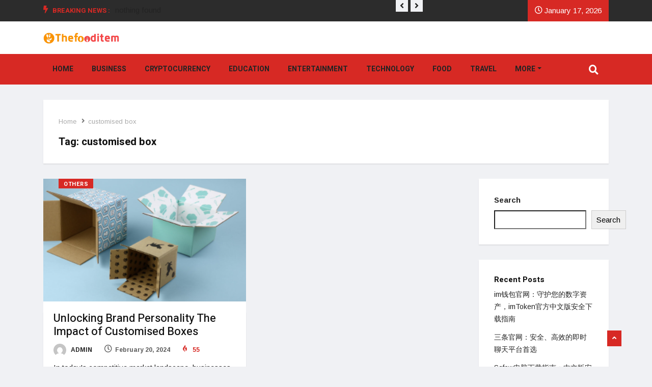

--- FILE ---
content_type: text/html; charset=UTF-8
request_url: https://thefooditem.com/tag/customised-box/
body_size: 19689
content:
<!DOCTYPE html>
<html lang="en-US" class="" data-skin="light" prefix="og: https://ogp.me/ns#">

<head>
    <meta charset="UTF-8">
    <meta name="viewport" content="width=device-width, initial-scale=1, maximum-scale=1">
	    <meta name="viewport" content="width=device-width, initial-scale=1, maximum-scale=5">
        <meta name="description" content="Thefooditem - Explore the Best of Food News, and Cooking Tips"/>
    
<!-- Search Engine Optimization by Rank Math - https://rankmath.com/ -->
<title>customised box - Thefooditem</title>
<meta name="robots" content="follow, index, max-snippet:-1, max-video-preview:-1, max-image-preview:large"/>
<link rel="canonical" href="https://thefooditem.com/tag/customised-box/" />
<meta property="og:locale" content="en_US" />
<meta property="og:type" content="article" />
<meta property="og:title" content="customised box - Thefooditem" />
<meta property="og:url" content="https://thefooditem.com/tag/customised-box/" />
<meta property="og:site_name" content="Thefooditem" />
<meta name="twitter:card" content="summary_large_image" />
<meta name="twitter:title" content="customised box - Thefooditem" />
<meta name="twitter:label1" content="Posts" />
<meta name="twitter:data1" content="1" />
<script type="application/ld+json" class="rank-math-schema">{"@context":"https://schema.org","@graph":[{"@type":"Organization","@id":"https://thefooditem.com/#organization","name":"Thefooditem","url":"https://thefooditem.com"},{"@type":"WebSite","@id":"https://thefooditem.com/#website","url":"https://thefooditem.com","name":"Thefooditem","publisher":{"@id":"https://thefooditem.com/#organization"},"inLanguage":"en-US"},{"@type":"CollectionPage","@id":"https://thefooditem.com/tag/customised-box/#webpage","url":"https://thefooditem.com/tag/customised-box/","name":"customised box - Thefooditem","isPartOf":{"@id":"https://thefooditem.com/#website"},"inLanguage":"en-US"}]}</script>
<!-- /Rank Math WordPress SEO plugin -->

<link rel='dns-prefetch' href='//fonts.googleapis.com' />
<link rel="alternate" type="application/rss+xml" title="Thefooditem &raquo; Feed" href="https://thefooditem.com/feed/" />
<link rel="alternate" type="application/rss+xml" title="Thefooditem &raquo; Comments Feed" href="https://thefooditem.com/comments/feed/" />
<link rel="alternate" type="application/rss+xml" title="Thefooditem &raquo; customised box Tag Feed" href="https://thefooditem.com/tag/customised-box/feed/" />
<style id='wp-img-auto-sizes-contain-inline-css' type='text/css'>
img:is([sizes=auto i],[sizes^="auto," i]){contain-intrinsic-size:3000px 1500px}
/*# sourceURL=wp-img-auto-sizes-contain-inline-css */
</style>
<style id='wp-emoji-styles-inline-css' type='text/css'>

	img.wp-smiley, img.emoji {
		display: inline !important;
		border: none !important;
		box-shadow: none !important;
		height: 1em !important;
		width: 1em !important;
		margin: 0 0.07em !important;
		vertical-align: -0.1em !important;
		background: none !important;
		padding: 0 !important;
	}
/*# sourceURL=wp-emoji-styles-inline-css */
</style>
<style id='classic-theme-styles-inline-css' type='text/css'>
/*! This file is auto-generated */
.wp-block-button__link{color:#fff;background-color:#32373c;border-radius:9999px;box-shadow:none;text-decoration:none;padding:calc(.667em + 2px) calc(1.333em + 2px);font-size:1.125em}.wp-block-file__button{background:#32373c;color:#fff;text-decoration:none}
/*# sourceURL=/wp-includes/css/classic-themes.min.css */
</style>
<link rel='stylesheet' id='contact-form-7-css' href='https://thefooditem.com/wp-content/plugins/contact-form-7/includes/css/styles.css?ver=5.8.6' type='text/css' media='all' />
<link rel='stylesheet' id='ekit-hf-style-css' href='https://thefooditem.com/wp-content/plugins/ekit-headerfooter/assets/css/ekit-headerfooter.css?ver=1.4.5' type='text/css' media='all' />
<link rel='stylesheet' id='elementor-frontend-css' href='https://thefooditem.com/wp-content/plugins/elementor/assets/css/frontend.min.css?ver=3.26.4' type='text/css' media='all' />
<link rel='stylesheet' id='elementor-post-6-css' href='https://thefooditem.com/wp-content/uploads/elementor/css/post-6.css?ver=1736393682' type='text/css' media='all' />
<link rel='stylesheet' id='elementor-post-4128-css' href='https://thefooditem.com/wp-content/uploads/elementor/css/post-4128.css?ver=1736393683' type='text/css' media='all' />
<link rel='stylesheet' id='vinkmag-fonts-css' href='https://fonts.googleapis.com/css?family=Arimo%3A400%2C400i%2C700%2C700i%7CHeebo%3A400%2C500%2C700%2C800%2C900%7CMerriweather%3A400%2C400i%2C700%2C700i%2C900%2C900i&#038;display=swap&#038;ver=5.0' type='text/css' media='all' />
<link rel='stylesheet' id='bootstrap-css' href='https://thefooditem.com/wp-content/themes/vinkmag/assets/css/bootstrap.min.css?ver=5.0' type='text/css' media='all' />
<link rel='stylesheet' id='animate-css' href='https://thefooditem.com/wp-content/themes/vinkmag/assets/css/animate.css?ver=5.0' type='text/css' media='all' />
<link rel='stylesheet' id='vinkmag-icon-elementor-css' href='https://thefooditem.com/wp-content/themes/vinkmag/assets/css/xs-icons.css?ver=5.0' type='text/css' media='all' />
<link rel='stylesheet' id='mCustomScrollbar-css' href='https://thefooditem.com/wp-content/themes/vinkmag/assets/css/jquery.mCustomScrollbar.css?ver=5.0' type='text/css' media='all' />
<link rel='stylesheet' id='magnific-popup-css' href='https://thefooditem.com/wp-content/themes/vinkmag/assets/css/magnific-popup.css?ver=5.0' type='text/css' media='all' />
<link rel='stylesheet' id='swiper-css' href='https://thefooditem.com/wp-content/plugins/elementor/assets/lib/swiper/v8/css/swiper.min.css?ver=8.4.5' type='text/css' media='all' />
<link rel='stylesheet' id='vinkmag-style-css' href='https://thefooditem.com/wp-content/themes/vinkmag/assets/css/style.css?ver=5.0' type='text/css' media='all' />
<style id='vinkmag-style-inline-css' type='text/css'>

        .fonts-loaded body{  }
        
        .fonts-loaded h1,.fonts-loaded h2,.fonts-loaded h3,.fonts-loaded h4,.fonts-loaded h5,
        .fonts-loaded .navbar-container .navbar .nav-item a { 
             
        }

        .fonts-loaded .nav-menu li a,.fonts-loaded .post-cat,.fonts-loaded .post-list-item .nav-tabs li a,.fonts-loaded .ts-social-list li b,
        .fonts-loaded .widgets.ts-social-list-item ul li a b,.fonts-loaded .footer-social li a,.fonts-loaded .ts-cat-title span,
        .fonts-loaded .view-link-btn span { 
            
        }
        .body-inner-content{
          background-color:#f0f1f4;
          background-image: url();
          background-repeat: no-repeat;
          background-position: top center;
          background-size: cover;
        }

        /* primary background color*/
        .top-bar .top-social li.ts-date,
        .view-link-btn,
        .logo,
        .navbar-style1.navbar-container .navbar .nav-item a.active, 
        .navbar-style1.navbar-container .nav-search-button,
        .ts-title .title-before,
        .owl-dots .owl-dot span,
        #breaking_slider .slider-navigation .swiper-button-prev:hover, #breaking_slider .slider-navigation .swiper-button-next:hover,
        .navbar-container.navbar-style5 .nav-item a.active:before, 
        .navbar-container.navbar-style5 .nav-item a:hover:before,
         .navbar-container.navbar-style5 .nav-item a:focus:before,
        .ts-newslatter .newsletter-form .ts-submit-btn .btn:hover,
        .top-bar .ts-date-item,
        .header-middle.v2,
        .video-slider .post-video .ts-play-btn,
        .top-social li.ts-subscribe,
        .ts-title.title-bg .title-text,
        .ts-title.title-bg .title-after,
        .ts-widget-newsletter,
        .ts-widget-newsletter .newsletter-form .btn:hover,
        .header-standerd,
        .navbar-container.navbar-style2,
        .navbar-container.navbar-style2 .navbar,
        .navbar-style2.navbar-container .nav-search-button,
        .navbar-container.navbar-style3.navbar-dark .nav-item a.active, .navbar-container.navbar-style3.navbar-dark .nav-item a:hover,
        .navbar-container.navbar-style3.navbar-dark .nav-item a:focus,
        .navbar-standerd.navbar-darks .navbar-style5 .xs-navbar .main-menu > li:hover > a, .navbar-standerd.navbar-darks .navbar-style5 .xs-navbar .main-menu > li.active > a,
        .navbar-standerd.navbar-darks .navbar-style5 .xs-navbar .main-menu > li:before,
        .single-post-wrapper .post-meta-info li.share-post a i,
        .widget-title:before,
        .tagcloud a:hover,
         blockquote cite:after,
        .error-page .error-body a,
        .accordion-post-style .card .btn,
        .navbar-container.navbar-style1 .navbar-nav > .current-menu-parent,
        .widgets-newsletter-form .btn.btn-primary,
        .pagination li.active a, .pagination li:hover a,
        .blog-navbar .navbar-container .navbar .main-menu .nav-item > a.active,
        .blog-navbar .navbar-container.navbar-style5 .main-menu > li.current-menu-item > a:before,
        .blog-navbar .navbar-container .navbar .main-menu .nav-item > a:hover,
        .btn.btn-primary,
        .navbar-standerd.nav-bg-white .navbar-style5 .navbar .main-menu .nav-item > a.active,
        .navbar-standerd.nav-bg-white .navbar-style5 .navbar .main-menu > .nav-item > a:hover,
        .post-content-loading a:hover,
        .instagram-area .follow-btn-area .btn:hover,
        .post-list-item .nav-tabs li a::before,
        .ts-search-form .vinkmag-serach:before, .xs-search-form-submit,
        .xs-review-overview-list.custom-rat .xs-overview-percentage .data-rat .xs-percentange .percentange_check,
        .view-review-list .xs-review-rattting.xs-percentange .percentange_check,
        .public-xs-review-box .xs-save-button button,
        .featured-tab-item .featured-tab-post > li a.active .post-content,
        .featured-tab-item .featured-tab-post > li a.active:before,
        .woocommerce ul.products li.product .button,.woocommerce ul.products li.product .added_to_cart,
        .post-meta-info .share-post,
        .navbar-standerd.navbar-darks .navbar-style5 .ekit-menu-simple>li.current-menu-parent>a,
         .navbar-standerd.navbar-darks .navbar-style5 .ekit-menu-simple>li.current-menu-item>a,
        .navbar-standerd.navbar-darks .navbar-style5 .ekit-menu-simple>li>a:before,
        .woocommerce nav.woocommerce-pagination ul li a:focus, 
        .woocommerce nav.woocommerce-pagination ul li a:hover, 
        .woocommerce nav.woocommerce-pagination ul li span.current,
        .woocommerce #respond input#submit.alt, .woocommerce a.button.alt, 
        .woocommerce button.button.alt, .woocommerce input.button.alt,
        .sponsor-web-link a:hover i, .woocommerce .widget_price_filter .ui-slider .ui-slider-range, 
        .woocommerce span.onsale,
        .ts-grid-box .swiper-pagination-popular-post .swiper-pagination-bullet,
         .navbar-container.navbar-style1 .ekit-megamenu-holder .ekit-menu > li.current-menu-parent > a,
         .navbar-container.navbar-style1 .ekit-megamenu-holder .ekit-menu > li:hover > a {
            background-color: #d72924;
        }

        /* primary color*/
        .breaking-title,
        .ts-top-nav li a:hover,
        .post-title a:hover,
        .swiper-button-prev,
        .swiper-button-next,
        .watch-post .post-list-box .post-title:hover,
        a:hover,
        .single-post a,
        .navbar-container .navbar .nav-item .dropdown-menu .dropdown-item.active, 
        .navbar-container .navbar .nav-item .dropdown-menu .dropdown-item:hover, 
        .navbar-container .navbar .nav-item .dropdown-menu .dropdown-item:focus,
        .ts-overlay-style .overlay-post-content .post-meta-info li.active,
        .navbar-container.navbar-style5 .nav-item a.active, 
        .navbar-container.navbar-style5 .nav-item a:hover, 
        .navbar-container.navbar-style5 .nav-item a:focus,
        .post-meta-info li.active, 
        .post-video .post-video-content .post-meta-info li.active, 
        .navbar-container.navbar-style3 .nav-item a.active, 
        .navbar-container.navbar-style3 .nav-item a:hover, 
        .navbar-container.navbar-style3 .nav-item a:focus, 
        .post-navigation .post-previous:hover span, .post-navigation .post-next:hover span, .breadcrumb li, 
         .woocommerce ul.products li.product .price, 
         .woocommerce ul.products li.product .woocommerce-loop-product__title,
         .single-post a,
         .navbar-container .navbar .main-menu .nav-item .dropdown-menu > li > .dropdown-item:hover,
         .widgets ul li a:hover,
         .ts-overlay-style .overlay-post-content .post-meta-info li a:hover, 
         .post-list-item .nav-tabs li a.active {
           color: #d72924;
        }

        /* primary dark color*/
        .top-bar.v2,
        .ts-widget-newsletter .newsletter-form .btn,.navbar-container.navbar-style2 .nav-item a.active, .navbar-container.navbar-style2 .nav-item a:hover,
         .navbar-container.navbar-style2 .nav-item a:focus,.widgets-newsletter-form .btn.btn-primary:hover, 
         .woocommerce ul.products li.product .added_to_cart:hover, .woocommerce #respond input#submit.alt:hover, .woocommerce a.button.alt:hover, .woocommerce button.button.alt:hover, .woocommerce input.button.alt:hover,.woocommerce .widget_price_filter .ui-slider .ui-slider-handle {
           background-color: #000000;
        }
        .woocommerce ul.products li.product .woocommerce-loop-product__title:hover{
            color: #000000;
        }
        .menu-toggler{
            background-color: #000000 !important;

        }
        .dark-themes .body-inner-content {
            background-color: #000000;
        }
        /* border color*/
        .tagcloud a:hover,
        .ts-tranding-post .slider-indicators .swiper-slide-thumb-active {
           border-color:#d72924;
        }


        /*--------------- title color----------------*/
        .post-title,
        .post-title a,
        .entry-title,
        .entry-title a,
        .elementor-widget-wp-widget-archives ul li a,
        .recent-posts-widget ul li .post-info,
        .ts-title,
        .widget-title,
        body.single-post .post-title a,
        .post-navigation a span,
        h1, h2, h3, h4, h5, h6 {
            color: #101010;
        }

        /*--------------- for dark theme ----------------*/
    
        .dark-themes .ts-grid-box, .dark-themes .archive .category-layout-1 .ts-grid-box.ts-grid-content,
         .dark-themes.archive .category-layout-2 .ts-grid-box.ts-grid-content, 
         .dark-themes.archive .category-layout-3 .ts-grid-box.ts-grid-content, 
         .dark-themes .vinkmag-masonary-grid .card-columns .card, .dark-themes .post-list-item,
          .dark-themes .breadcrumb, .dark-themes .post-content-box .post-content, 
        .dark-themes .featured-tab-item .featured-tab-post .post-content,
        .dark-themes .ts-breaking-news,
        .dark-themes .navbar-style1.navbar-container .navbar,
        .dark-themes .ts-tranding-post .slider-indicators .post-content,
        .dark-themes .ts-newslatter,
        .dark-themes .ts-footer-social-list,
        .dark-themes .top-bar,
        .dark-themes .input-group-append,
        .dark-themes .ts-grid-item-2.ts-grid-content,
        .dark-themes .navbar-standerd.navbar-darks .navbar-style5 .xs-navbar{
            background: #1f1f1f;
        }
        .dark-themes .post-title, .dark-themes .post-title a,
        .dark-themes .entry-title, .dark-themes .entry-title a,
        .dark-themes .elementor-widget-wp-widget-archives ul li a, 
        .dark-themes .recent-posts-widget ul li .post-info, .dark-themes .ts-title, 
        .dark-themes .widget-title, .dark-themes h1, .dark-themes h2, .dark-themes h3,
        .dark-themes h4, .dark-themes h5, .dark-themes h6,
        .dark-themes .post-list-item .nav-tabs li a.active,
        .dark-themes body.single-post .post-title a,
        .dark-themes .post-navigation a span,
        .dark-themes .recent-posts-widget ul li .post-info .entry-title a{
            color: #ffffff;
        }
        .dark-themes .single-post-wrapper p, .dark-themes body,
        .dark-themes p, 
        .dark-themes .widgets ul li a,
        .dark-themes .apsc-theme-2 .apsc-each-profile a .apsc-inner-block .apsc-count,
        .dark-themes .entry-content ul li, .dark-themes .post-meta-info li.author a,
        .dark-themes .breadcrumb li a, .dark-themes .post-content p, 
        .dark-themes .tagcloud strong,
        .dark-themes .post-meta-info li,
        .dark-themes .ts-breaking-news p a{
            color: #1f1f1f;
        }
        .dark-themes .ts-tranding-post .slider-indicators{
            background: #1f1f1f;
        }
       
    
        
/*# sourceURL=vinkmag-style-inline-css */
</style>
<link rel='stylesheet' id='vinkmag-blog-css' href='https://thefooditem.com/wp-content/themes/vinkmag/assets/css/blog.css?ver=5.0' type='text/css' media='all' />
<link rel='stylesheet' id='vinkmag-responsive-css' href='https://thefooditem.com/wp-content/themes/vinkmag/assets/css/responsive.css?ver=5.0' type='text/css' media='all' />
<link rel='stylesheet' id='csf-google-web-fonts-css' href='//fonts.googleapis.com/css?family=Arimo:regular%7CHeebo:500&#038;display=swap' type='text/css' media='all' />
<link rel='stylesheet' id='smartmenus-ekit-css' href='https://thefooditem.com/wp-content/plugins/ekit-headerfooter/elements/widgets/nav-menu/assets/css/smartmenus.css?ver=1.0' type='text/css' media='all' />
<link rel='stylesheet' id='google-fonts-1-css' href='https://fonts.googleapis.com/css?family=Roboto%3A100%2C100italic%2C200%2C200italic%2C300%2C300italic%2C400%2C400italic%2C500%2C500italic%2C600%2C600italic%2C700%2C700italic%2C800%2C800italic%2C900%2C900italic%7CRoboto+Slab%3A100%2C100italic%2C200%2C200italic%2C300%2C300italic%2C400%2C400italic%2C500%2C500italic%2C600%2C600italic%2C700%2C700italic%2C800%2C800italic%2C900%2C900italic&#038;display=swap&#038;ver=6.9' type='text/css' media='all' />
<link rel="preconnect" href="https://fonts.gstatic.com/" crossorigin><script type="text/javascript" src="https://thefooditem.com/wp-includes/js/jquery/jquery.min.js?ver=3.7.1" id="jquery-core-js"></script>
<script type="text/javascript" src="https://thefooditem.com/wp-includes/js/jquery/jquery-migrate.min.js?ver=3.4.1" id="jquery-migrate-js"></script>
<link rel="https://api.w.org/" href="https://thefooditem.com/wp-json/" /><link rel="alternate" title="JSON" type="application/json" href="https://thefooditem.com/wp-json/wp/v2/tags/67" /><link rel="EditURI" type="application/rsd+xml" title="RSD" href="https://thefooditem.com/xmlrpc.php?rsd" />
<meta name="generator" content="WordPress 6.9" />
<meta name="generator" content="Elementor 3.26.4; features: additional_custom_breakpoints; settings: css_print_method-external, google_font-enabled, font_display-swap">
			<style>
				.e-con.e-parent:nth-of-type(n+4):not(.e-lazyloaded):not(.e-no-lazyload),
				.e-con.e-parent:nth-of-type(n+4):not(.e-lazyloaded):not(.e-no-lazyload) * {
					background-image: none !important;
				}
				@media screen and (max-height: 1024px) {
					.e-con.e-parent:nth-of-type(n+3):not(.e-lazyloaded):not(.e-no-lazyload),
					.e-con.e-parent:nth-of-type(n+3):not(.e-lazyloaded):not(.e-no-lazyload) * {
						background-image: none !important;
					}
				}
				@media screen and (max-height: 640px) {
					.e-con.e-parent:nth-of-type(n+2):not(.e-lazyloaded):not(.e-no-lazyload),
					.e-con.e-parent:nth-of-type(n+2):not(.e-lazyloaded):not(.e-no-lazyload) * {
						background-image: none !important;
					}
				}
			</style>
			<style type="text/css">body{font-family:"Arimo";color:;font-style:regular;line-height:px;letter-spacing:px;}h1,h2,h3,h4,h5,h6{font-family:"Heebo";color:;font-style:500;font-size:15px;line-height:px;letter-spacing:px;}</style><link rel="icon" href="https://thefooditem.com/wp-content/uploads/2023/05/cropped-favicon-32x32.png" sizes="32x32" />
<link rel="icon" href="https://thefooditem.com/wp-content/uploads/2023/05/cropped-favicon-192x192.png" sizes="192x192" />
<link rel="apple-touch-icon" href="https://thefooditem.com/wp-content/uploads/2023/05/cropped-favicon-180x180.png" />
<meta name="msapplication-TileImage" content="https://thefooditem.com/wp-content/uploads/2023/05/cropped-favicon-270x270.png" />
		<style type="text/css" id="wp-custom-css">
			.navbar-container .navbar .nav-item a,
.post-cat,
.post-list-item .nav-tabs li a,
.ts-social-list li b,
.widgets.ts-social-list-item ul li a b,
.footer-social li a,
.ts-cat-title span,
.view-link-btn span,
.post-navigation a span,
.post-tab-list .post-tag a,
.footer-standard .elementor-widget-wp-widget-recent-posts ul li a{
  font-family: "Heebo", sans-serif;
}
.header-middle.v2{
	display: block;
}
.navbar-standerd.navbar-darks .navbar-style5.navbar-fixed.sticky.fade_down_effect .container{
	padding:0;
}
.navbar-container .navbar .nav-item a {
	font-size: 14px;
}

.ekit-megamenu-holder .ekit-menu-simple>li>a:hover, .ekit-megamenu-holder .ekit-menu-simple>li>a:focus, .ekit-megamenu-holder .ekit-menu-simple>li>a:active {
    color: #101010 !important;
}
.navbar-container.navbar-style3 .ekit-menu-container ul>li>a:hover, .navbar-container.navbar-style3 .ekit-megamenu-holder ul>li>a:hover {
	color: #101010 !important;
}
.navbar-container.navbar-style3.navbar-dark .ekit-menu-container .ekit-menu-simple>li>a, .navbar-container.navbar-style3.navbar-dark .ekit-megamenu-holder .ekit-menu-simple>li>a:hover {
	color: #101010 !important;
}

.ekit-megamenu-holder .ekit-menu-simple li:hover>a {
    color: #d72924 !important;
}
.navbar-container.navbar-style3.navbar-dark .ekit-menu-container .ekit-menu-simple>li>a, .navbar-container.navbar-style3.navbar-dark .ekit-megamenu-holder .ekit-menu-simple>li:hover > a {
    color: #000 !important; 
}
.xs_home_7 .post-content p {
    color: #ffffff;
    padding-top: 20px;
}
.navbar-standerd.navbar-darks .navbar-style5 .ekit-menu-simple>li.current-menu-parent>a, .navbar-standerd.navbar-darks .navbar-style5 .ekit-menu-simple>li.current-menu-item>a { 
	color: #fff !important; }

.apsc-theme-2 .apsc-each-profile {
    width: 65px;
    margin: 0 5px;
}
@media (min-width: 992px){
.ekit-megamenu-holder {
    width: unset;
	}
	.ekit-megamenu-holder .ekit-menu-simple {
    height: 60px;
}
	.ekit-megamenu-holder .ekit-menu-simple > li > a {
    line-height: 60px;
}
}
.top-bar .ts-breaking-news .breaking-news-content {
    width: 80%;
}
.ts-breaking-news .breaking-news-content {
    width: 83%;
}
.menu-toggler{
	display: none;
}
.elementor-page-450 .ekit-megamenu-holder,
.elementor-page-2033 .ekit-megamenu-holder {
    background: #1F2024;
}
.elementor-page-450 .ekit-megamenu-holder .ekit-menu-simple > li > a,
.elementor-page-2033 .ekit-megamenu-holder .ekit-menu-simple > li > a {
    color: #fff !important;
}

.elementor-widget-vinazine-hot-post, .elementor-widget-vinazine-featured-post, .single-post-popular-slider, .elementor-widget-vinazine-more-post-two, .elementor-widget-vinazine-more-post2, .elementor-widget-vinazine-more-post ,.elementor-widget-vinazine-popular-post, .elementor-widget-vinazine-trending-post, .vinazine-featured-post, .ts-breaking-news{
	overflow: hidden;
}

.post-body a {
    font-weight: bold;
    text-decoration: underline;
}		</style>
		<style id='wp-block-heading-inline-css' type='text/css'>
h1:where(.wp-block-heading).has-background,h2:where(.wp-block-heading).has-background,h3:where(.wp-block-heading).has-background,h4:where(.wp-block-heading).has-background,h5:where(.wp-block-heading).has-background,h6:where(.wp-block-heading).has-background{padding:1.25em 2.375em}h1.has-text-align-left[style*=writing-mode]:where([style*=vertical-lr]),h1.has-text-align-right[style*=writing-mode]:where([style*=vertical-rl]),h2.has-text-align-left[style*=writing-mode]:where([style*=vertical-lr]),h2.has-text-align-right[style*=writing-mode]:where([style*=vertical-rl]),h3.has-text-align-left[style*=writing-mode]:where([style*=vertical-lr]),h3.has-text-align-right[style*=writing-mode]:where([style*=vertical-rl]),h4.has-text-align-left[style*=writing-mode]:where([style*=vertical-lr]),h4.has-text-align-right[style*=writing-mode]:where([style*=vertical-rl]),h5.has-text-align-left[style*=writing-mode]:where([style*=vertical-lr]),h5.has-text-align-right[style*=writing-mode]:where([style*=vertical-rl]),h6.has-text-align-left[style*=writing-mode]:where([style*=vertical-lr]),h6.has-text-align-right[style*=writing-mode]:where([style*=vertical-rl]){rotate:180deg}
/*# sourceURL=https://thefooditem.com/wp-includes/blocks/heading/style.min.css */
</style>
<style id='wp-block-latest-comments-inline-css' type='text/css'>
ol.wp-block-latest-comments{box-sizing:border-box;margin-left:0}:where(.wp-block-latest-comments:not([style*=line-height] .wp-block-latest-comments__comment)){line-height:1.1}:where(.wp-block-latest-comments:not([style*=line-height] .wp-block-latest-comments__comment-excerpt p)){line-height:1.8}.has-dates :where(.wp-block-latest-comments:not([style*=line-height])),.has-excerpts :where(.wp-block-latest-comments:not([style*=line-height])){line-height:1.5}.wp-block-latest-comments .wp-block-latest-comments{padding-left:0}.wp-block-latest-comments__comment{list-style:none;margin-bottom:1em}.has-avatars .wp-block-latest-comments__comment{list-style:none;min-height:2.25em}.has-avatars .wp-block-latest-comments__comment .wp-block-latest-comments__comment-excerpt,.has-avatars .wp-block-latest-comments__comment .wp-block-latest-comments__comment-meta{margin-left:3.25em}.wp-block-latest-comments__comment-excerpt p{font-size:.875em;margin:.36em 0 1.4em}.wp-block-latest-comments__comment-date{display:block;font-size:.75em}.wp-block-latest-comments .avatar,.wp-block-latest-comments__comment-avatar{border-radius:1.5em;display:block;float:left;height:2.5em;margin-right:.75em;width:2.5em}.wp-block-latest-comments[class*=-font-size] a,.wp-block-latest-comments[style*=font-size] a{font-size:inherit}
/*# sourceURL=https://thefooditem.com/wp-includes/blocks/latest-comments/style.min.css */
</style>
<style id='wp-block-latest-posts-inline-css' type='text/css'>
.wp-block-latest-posts{box-sizing:border-box}.wp-block-latest-posts.alignleft{margin-right:2em}.wp-block-latest-posts.alignright{margin-left:2em}.wp-block-latest-posts.wp-block-latest-posts__list{list-style:none}.wp-block-latest-posts.wp-block-latest-posts__list li{clear:both;overflow-wrap:break-word}.wp-block-latest-posts.is-grid{display:flex;flex-wrap:wrap}.wp-block-latest-posts.is-grid li{margin:0 1.25em 1.25em 0;width:100%}@media (min-width:600px){.wp-block-latest-posts.columns-2 li{width:calc(50% - .625em)}.wp-block-latest-posts.columns-2 li:nth-child(2n){margin-right:0}.wp-block-latest-posts.columns-3 li{width:calc(33.33333% - .83333em)}.wp-block-latest-posts.columns-3 li:nth-child(3n){margin-right:0}.wp-block-latest-posts.columns-4 li{width:calc(25% - .9375em)}.wp-block-latest-posts.columns-4 li:nth-child(4n){margin-right:0}.wp-block-latest-posts.columns-5 li{width:calc(20% - 1em)}.wp-block-latest-posts.columns-5 li:nth-child(5n){margin-right:0}.wp-block-latest-posts.columns-6 li{width:calc(16.66667% - 1.04167em)}.wp-block-latest-posts.columns-6 li:nth-child(6n){margin-right:0}}:root :where(.wp-block-latest-posts.is-grid){padding:0}:root :where(.wp-block-latest-posts.wp-block-latest-posts__list){padding-left:0}.wp-block-latest-posts__post-author,.wp-block-latest-posts__post-date{display:block;font-size:.8125em}.wp-block-latest-posts__post-excerpt,.wp-block-latest-posts__post-full-content{margin-bottom:1em;margin-top:.5em}.wp-block-latest-posts__featured-image a{display:inline-block}.wp-block-latest-posts__featured-image img{height:auto;max-width:100%;width:auto}.wp-block-latest-posts__featured-image.alignleft{float:left;margin-right:1em}.wp-block-latest-posts__featured-image.alignright{float:right;margin-left:1em}.wp-block-latest-posts__featured-image.aligncenter{margin-bottom:1em;text-align:center}
/*# sourceURL=https://thefooditem.com/wp-includes/blocks/latest-posts/style.min.css */
</style>
<style id='wp-block-search-inline-css' type='text/css'>
.wp-block-search__button{margin-left:10px;word-break:normal}.wp-block-search__button.has-icon{line-height:0}.wp-block-search__button svg{height:1.25em;min-height:24px;min-width:24px;width:1.25em;fill:currentColor;vertical-align:text-bottom}:where(.wp-block-search__button){border:1px solid #ccc;padding:6px 10px}.wp-block-search__inside-wrapper{display:flex;flex:auto;flex-wrap:nowrap;max-width:100%}.wp-block-search__label{width:100%}.wp-block-search.wp-block-search__button-only .wp-block-search__button{box-sizing:border-box;display:flex;flex-shrink:0;justify-content:center;margin-left:0;max-width:100%}.wp-block-search.wp-block-search__button-only .wp-block-search__inside-wrapper{min-width:0!important;transition-property:width}.wp-block-search.wp-block-search__button-only .wp-block-search__input{flex-basis:100%;transition-duration:.3s}.wp-block-search.wp-block-search__button-only.wp-block-search__searchfield-hidden,.wp-block-search.wp-block-search__button-only.wp-block-search__searchfield-hidden .wp-block-search__inside-wrapper{overflow:hidden}.wp-block-search.wp-block-search__button-only.wp-block-search__searchfield-hidden .wp-block-search__input{border-left-width:0!important;border-right-width:0!important;flex-basis:0;flex-grow:0;margin:0;min-width:0!important;padding-left:0!important;padding-right:0!important;width:0!important}:where(.wp-block-search__input){appearance:none;border:1px solid #949494;flex-grow:1;font-family:inherit;font-size:inherit;font-style:inherit;font-weight:inherit;letter-spacing:inherit;line-height:inherit;margin-left:0;margin-right:0;min-width:3rem;padding:8px;text-decoration:unset!important;text-transform:inherit}:where(.wp-block-search__button-inside .wp-block-search__inside-wrapper){background-color:#fff;border:1px solid #949494;box-sizing:border-box;padding:4px}:where(.wp-block-search__button-inside .wp-block-search__inside-wrapper) .wp-block-search__input{border:none;border-radius:0;padding:0 4px}:where(.wp-block-search__button-inside .wp-block-search__inside-wrapper) .wp-block-search__input:focus{outline:none}:where(.wp-block-search__button-inside .wp-block-search__inside-wrapper) :where(.wp-block-search__button){padding:4px 8px}.wp-block-search.aligncenter .wp-block-search__inside-wrapper{margin:auto}.wp-block[data-align=right] .wp-block-search.wp-block-search__button-only .wp-block-search__inside-wrapper{float:right}
/*# sourceURL=https://thefooditem.com/wp-includes/blocks/search/style.min.css */
</style>
<style id='wp-block-search-theme-inline-css' type='text/css'>
.wp-block-search .wp-block-search__label{font-weight:700}.wp-block-search__button{border:1px solid #ccc;padding:.375em .625em}
/*# sourceURL=https://thefooditem.com/wp-includes/blocks/search/theme.min.css */
</style>
<style id='wp-block-group-inline-css' type='text/css'>
.wp-block-group{box-sizing:border-box}:where(.wp-block-group.wp-block-group-is-layout-constrained){position:relative}
/*# sourceURL=https://thefooditem.com/wp-includes/blocks/group/style.min.css */
</style>
<style id='wp-block-group-theme-inline-css' type='text/css'>
:where(.wp-block-group.has-background){padding:1.25em 2.375em}
/*# sourceURL=https://thefooditem.com/wp-includes/blocks/group/theme.min.css */
</style>
<style id='global-styles-inline-css' type='text/css'>
:root{--wp--preset--aspect-ratio--square: 1;--wp--preset--aspect-ratio--4-3: 4/3;--wp--preset--aspect-ratio--3-4: 3/4;--wp--preset--aspect-ratio--3-2: 3/2;--wp--preset--aspect-ratio--2-3: 2/3;--wp--preset--aspect-ratio--16-9: 16/9;--wp--preset--aspect-ratio--9-16: 9/16;--wp--preset--color--black: #000000;--wp--preset--color--cyan-bluish-gray: #abb8c3;--wp--preset--color--white: #ffffff;--wp--preset--color--pale-pink: #f78da7;--wp--preset--color--vivid-red: #cf2e2e;--wp--preset--color--luminous-vivid-orange: #ff6900;--wp--preset--color--luminous-vivid-amber: #fcb900;--wp--preset--color--light-green-cyan: #7bdcb5;--wp--preset--color--vivid-green-cyan: #00d084;--wp--preset--color--pale-cyan-blue: #8ed1fc;--wp--preset--color--vivid-cyan-blue: #0693e3;--wp--preset--color--vivid-purple: #9b51e0;--wp--preset--gradient--vivid-cyan-blue-to-vivid-purple: linear-gradient(135deg,rgb(6,147,227) 0%,rgb(155,81,224) 100%);--wp--preset--gradient--light-green-cyan-to-vivid-green-cyan: linear-gradient(135deg,rgb(122,220,180) 0%,rgb(0,208,130) 100%);--wp--preset--gradient--luminous-vivid-amber-to-luminous-vivid-orange: linear-gradient(135deg,rgb(252,185,0) 0%,rgb(255,105,0) 100%);--wp--preset--gradient--luminous-vivid-orange-to-vivid-red: linear-gradient(135deg,rgb(255,105,0) 0%,rgb(207,46,46) 100%);--wp--preset--gradient--very-light-gray-to-cyan-bluish-gray: linear-gradient(135deg,rgb(238,238,238) 0%,rgb(169,184,195) 100%);--wp--preset--gradient--cool-to-warm-spectrum: linear-gradient(135deg,rgb(74,234,220) 0%,rgb(151,120,209) 20%,rgb(207,42,186) 40%,rgb(238,44,130) 60%,rgb(251,105,98) 80%,rgb(254,248,76) 100%);--wp--preset--gradient--blush-light-purple: linear-gradient(135deg,rgb(255,206,236) 0%,rgb(152,150,240) 100%);--wp--preset--gradient--blush-bordeaux: linear-gradient(135deg,rgb(254,205,165) 0%,rgb(254,45,45) 50%,rgb(107,0,62) 100%);--wp--preset--gradient--luminous-dusk: linear-gradient(135deg,rgb(255,203,112) 0%,rgb(199,81,192) 50%,rgb(65,88,208) 100%);--wp--preset--gradient--pale-ocean: linear-gradient(135deg,rgb(255,245,203) 0%,rgb(182,227,212) 50%,rgb(51,167,181) 100%);--wp--preset--gradient--electric-grass: linear-gradient(135deg,rgb(202,248,128) 0%,rgb(113,206,126) 100%);--wp--preset--gradient--midnight: linear-gradient(135deg,rgb(2,3,129) 0%,rgb(40,116,252) 100%);--wp--preset--font-size--small: 13px;--wp--preset--font-size--medium: 20px;--wp--preset--font-size--large: 36px;--wp--preset--font-size--x-large: 42px;--wp--preset--spacing--20: 0.44rem;--wp--preset--spacing--30: 0.67rem;--wp--preset--spacing--40: 1rem;--wp--preset--spacing--50: 1.5rem;--wp--preset--spacing--60: 2.25rem;--wp--preset--spacing--70: 3.38rem;--wp--preset--spacing--80: 5.06rem;--wp--preset--shadow--natural: 6px 6px 9px rgba(0, 0, 0, 0.2);--wp--preset--shadow--deep: 12px 12px 50px rgba(0, 0, 0, 0.4);--wp--preset--shadow--sharp: 6px 6px 0px rgba(0, 0, 0, 0.2);--wp--preset--shadow--outlined: 6px 6px 0px -3px rgb(255, 255, 255), 6px 6px rgb(0, 0, 0);--wp--preset--shadow--crisp: 6px 6px 0px rgb(0, 0, 0);}:where(.is-layout-flex){gap: 0.5em;}:where(.is-layout-grid){gap: 0.5em;}body .is-layout-flex{display: flex;}.is-layout-flex{flex-wrap: wrap;align-items: center;}.is-layout-flex > :is(*, div){margin: 0;}body .is-layout-grid{display: grid;}.is-layout-grid > :is(*, div){margin: 0;}:where(.wp-block-columns.is-layout-flex){gap: 2em;}:where(.wp-block-columns.is-layout-grid){gap: 2em;}:where(.wp-block-post-template.is-layout-flex){gap: 1.25em;}:where(.wp-block-post-template.is-layout-grid){gap: 1.25em;}.has-black-color{color: var(--wp--preset--color--black) !important;}.has-cyan-bluish-gray-color{color: var(--wp--preset--color--cyan-bluish-gray) !important;}.has-white-color{color: var(--wp--preset--color--white) !important;}.has-pale-pink-color{color: var(--wp--preset--color--pale-pink) !important;}.has-vivid-red-color{color: var(--wp--preset--color--vivid-red) !important;}.has-luminous-vivid-orange-color{color: var(--wp--preset--color--luminous-vivid-orange) !important;}.has-luminous-vivid-amber-color{color: var(--wp--preset--color--luminous-vivid-amber) !important;}.has-light-green-cyan-color{color: var(--wp--preset--color--light-green-cyan) !important;}.has-vivid-green-cyan-color{color: var(--wp--preset--color--vivid-green-cyan) !important;}.has-pale-cyan-blue-color{color: var(--wp--preset--color--pale-cyan-blue) !important;}.has-vivid-cyan-blue-color{color: var(--wp--preset--color--vivid-cyan-blue) !important;}.has-vivid-purple-color{color: var(--wp--preset--color--vivid-purple) !important;}.has-black-background-color{background-color: var(--wp--preset--color--black) !important;}.has-cyan-bluish-gray-background-color{background-color: var(--wp--preset--color--cyan-bluish-gray) !important;}.has-white-background-color{background-color: var(--wp--preset--color--white) !important;}.has-pale-pink-background-color{background-color: var(--wp--preset--color--pale-pink) !important;}.has-vivid-red-background-color{background-color: var(--wp--preset--color--vivid-red) !important;}.has-luminous-vivid-orange-background-color{background-color: var(--wp--preset--color--luminous-vivid-orange) !important;}.has-luminous-vivid-amber-background-color{background-color: var(--wp--preset--color--luminous-vivid-amber) !important;}.has-light-green-cyan-background-color{background-color: var(--wp--preset--color--light-green-cyan) !important;}.has-vivid-green-cyan-background-color{background-color: var(--wp--preset--color--vivid-green-cyan) !important;}.has-pale-cyan-blue-background-color{background-color: var(--wp--preset--color--pale-cyan-blue) !important;}.has-vivid-cyan-blue-background-color{background-color: var(--wp--preset--color--vivid-cyan-blue) !important;}.has-vivid-purple-background-color{background-color: var(--wp--preset--color--vivid-purple) !important;}.has-black-border-color{border-color: var(--wp--preset--color--black) !important;}.has-cyan-bluish-gray-border-color{border-color: var(--wp--preset--color--cyan-bluish-gray) !important;}.has-white-border-color{border-color: var(--wp--preset--color--white) !important;}.has-pale-pink-border-color{border-color: var(--wp--preset--color--pale-pink) !important;}.has-vivid-red-border-color{border-color: var(--wp--preset--color--vivid-red) !important;}.has-luminous-vivid-orange-border-color{border-color: var(--wp--preset--color--luminous-vivid-orange) !important;}.has-luminous-vivid-amber-border-color{border-color: var(--wp--preset--color--luminous-vivid-amber) !important;}.has-light-green-cyan-border-color{border-color: var(--wp--preset--color--light-green-cyan) !important;}.has-vivid-green-cyan-border-color{border-color: var(--wp--preset--color--vivid-green-cyan) !important;}.has-pale-cyan-blue-border-color{border-color: var(--wp--preset--color--pale-cyan-blue) !important;}.has-vivid-cyan-blue-border-color{border-color: var(--wp--preset--color--vivid-cyan-blue) !important;}.has-vivid-purple-border-color{border-color: var(--wp--preset--color--vivid-purple) !important;}.has-vivid-cyan-blue-to-vivid-purple-gradient-background{background: var(--wp--preset--gradient--vivid-cyan-blue-to-vivid-purple) !important;}.has-light-green-cyan-to-vivid-green-cyan-gradient-background{background: var(--wp--preset--gradient--light-green-cyan-to-vivid-green-cyan) !important;}.has-luminous-vivid-amber-to-luminous-vivid-orange-gradient-background{background: var(--wp--preset--gradient--luminous-vivid-amber-to-luminous-vivid-orange) !important;}.has-luminous-vivid-orange-to-vivid-red-gradient-background{background: var(--wp--preset--gradient--luminous-vivid-orange-to-vivid-red) !important;}.has-very-light-gray-to-cyan-bluish-gray-gradient-background{background: var(--wp--preset--gradient--very-light-gray-to-cyan-bluish-gray) !important;}.has-cool-to-warm-spectrum-gradient-background{background: var(--wp--preset--gradient--cool-to-warm-spectrum) !important;}.has-blush-light-purple-gradient-background{background: var(--wp--preset--gradient--blush-light-purple) !important;}.has-blush-bordeaux-gradient-background{background: var(--wp--preset--gradient--blush-bordeaux) !important;}.has-luminous-dusk-gradient-background{background: var(--wp--preset--gradient--luminous-dusk) !important;}.has-pale-ocean-gradient-background{background: var(--wp--preset--gradient--pale-ocean) !important;}.has-electric-grass-gradient-background{background: var(--wp--preset--gradient--electric-grass) !important;}.has-midnight-gradient-background{background: var(--wp--preset--gradient--midnight) !important;}.has-small-font-size{font-size: var(--wp--preset--font-size--small) !important;}.has-medium-font-size{font-size: var(--wp--preset--font-size--medium) !important;}.has-large-font-size{font-size: var(--wp--preset--font-size--large) !important;}.has-x-large-font-size{font-size: var(--wp--preset--font-size--x-large) !important;}
/*# sourceURL=global-styles-inline-css */
</style>
<link rel='stylesheet' id='e-swiper-css' href='https://thefooditem.com/wp-content/plugins/elementor/assets/css/conditionals/e-swiper.min.css?ver=3.26.4' type='text/css' media='all' />
<link rel='stylesheet' id='widget-divider-css' href='https://thefooditem.com/wp-content/plugins/elementor/assets/css/widget-divider.min.css?ver=3.26.4' type='text/css' media='all' />
<link rel='stylesheet' id='widget-image-css' href='https://thefooditem.com/wp-content/plugins/elementor/assets/css/widget-image.min.css?ver=3.26.4' type='text/css' media='all' />
<link rel='stylesheet' id='widget-social-icons-css' href='https://thefooditem.com/wp-content/plugins/elementor/assets/css/widget-social-icons.min.css?ver=3.26.4' type='text/css' media='all' />
<link rel='stylesheet' id='e-apple-webkit-css' href='https://thefooditem.com/wp-content/plugins/elementor/assets/css/conditionals/apple-webkit.min.css?ver=3.26.4' type='text/css' media='all' />
<link rel='stylesheet' id='widget-text-editor-css' href='https://thefooditem.com/wp-content/plugins/elementor/assets/css/widget-text-editor.min.css?ver=3.26.4' type='text/css' media='all' />
</head>
<body data-rsssl=1 class="archive tag tag-customised-box tag-67 wp-theme-vinkmag ekit-hf-footer ekit-hf-template-vinkmag ekit-hf-stylesheet-vinkmag body-inner-content box-shadow-enebled sidebar-active elementor-default elementor-kit-6">
<div id="preloader" class="hidden">
    <div class="spinner">
        <div class="double-bounce1"></div>
        <div class="double-bounce2"></div>
    </div>
    <div class="preloader-cancel-btn-wraper">
        <a href="" class="btn btn-primary preloader-cancel-btn">
			Cancel Preloader        </a>
    </div>
</div>

    <!-- top bar start -->
    <section class="top-bar v4">
        <div class="container">
            <div class="row">
                <div class="col-md-8 align-self-center">
                    <div class="ts-breaking-news clearfix">
                        <h2 class="breaking-title float-left">
                            <i class="xsicon xsicon-bolt"></i> Breaking News :</h2>
                        <div class="breaking-news-content float-left" id="breaking_slider1">
                            <div class="swiper-wrapper">
                                nothing found                            </div>
                            <!-- If we need navigation buttons -->
                            <div class="slider-navigation">
                                <div class="swiper-button-prev">
                                    <i class="xsicon xsicon-angle-left"></i>
                                </div>
                                <div class="swiper-button-next">
                                    <i class="xsicon xsicon-angle-right"></i>
                                </div>
                            </div>
                        </div>
                    </div>
                </div>
                <!-- end col-->

                <div class="col-md-4 align-self-center">
                    <div class="text-right xs-left">
                        <div class="ts-date-item">
                            <i class="xsicon xsicon-clock"></i>
                            January 17, 2026                        </div>
                    </div>

                </div>
                <!--end col -->


            </div>
            <!-- end row -->
        </div>
    </section>
    <!-- end top bar-->


<!-- ad banner start -->
<section class="header-middle bg-white">
    <div class="container">
        <div class="row">
            <div class="col-md-4 align-self-center">
                <div class="header-logo xs-center">

                                                            <a rel='home' class="header-logo" href="https://thefooditem.com/">
                                                    <img loading="lazy" width="150" height="75" loading="lazy" class="img-fluid"
                                 src="https://thefooditem.com/wp-content/uploads/2023/05/logo.png"
                                 alt="Thefooditem">
                                            </a>
                                    </div>
            </div>
                    </div>
        <!-- row  end -->
    </div>
    <!-- container end -->
</section>


<!-- header nav start-->
<header class="header-standerd">
    <div class="container">
        <div id="navbar-main-container"
     class="navbar-container navbar-style2 navbar-fixed">
    <nav class="navbar navbar-dark xs-navbar navbar-expand-lg">
        <button class="navbar-toggler" type="button" data-toggle="collapse" data-target="#primary-nav"
                aria-controls="primary-nav" aria-expanded="false"
                aria-label="Toggle navigation">

            <span class="navbar-toggler-icon"></span>
        </button>

        <div id="primary-nav" class="collapse navbar-collapse"><ul id="main-menu" class="navbar-nav  main-menu"><li id="menu-item-5111" class="menu-item menu-item-type-post_type menu-item-object-page menu-item-home menu-item-5111 nav-item"><a href="https://thefooditem.com/" class="nav-link">Home</a></li>
<li id="menu-item-5112" class="menu-item menu-item-type-taxonomy menu-item-object-category menu-item-5112 nav-item"><a href="https://thefooditem.com/category/business/" class="nav-link">Business</a></li>
<li id="menu-item-5113" class="menu-item menu-item-type-taxonomy menu-item-object-category menu-item-5113 nav-item"><a href="https://thefooditem.com/category/cryptocurrency/" class="nav-link">Cryptocurrency</a></li>
<li id="menu-item-5114" class="menu-item menu-item-type-taxonomy menu-item-object-category menu-item-5114 nav-item"><a href="https://thefooditem.com/category/education/" class="nav-link">Education</a></li>
<li id="menu-item-5115" class="menu-item menu-item-type-taxonomy menu-item-object-category menu-item-5115 nav-item"><a href="https://thefooditem.com/category/entertainment/" class="nav-link">Entertainment</a></li>
<li id="menu-item-5125" class="menu-item menu-item-type-taxonomy menu-item-object-category menu-item-5125 nav-item"><a href="https://thefooditem.com/category/technology/" class="nav-link">Technology</a></li>
<li id="menu-item-5118" class="menu-item menu-item-type-taxonomy menu-item-object-category menu-item-5118 nav-item"><a href="https://thefooditem.com/category/food/" class="nav-link">Food</a></li>
<li id="menu-item-5126" class="menu-item menu-item-type-taxonomy menu-item-object-category menu-item-5126 nav-item"><a href="https://thefooditem.com/category/travel/" class="nav-link">Travel</a></li>
<li id="menu-item-5127" class="menu-item menu-item-type-custom menu-item-object-custom menu-item-has-children menu-item-5127 nav-item dropdown"><a href="#" class="nav-link dropdown-toggle" data-toggle="dropdown">More</a>
<ul class="dropdown-menu">
	<li id="menu-item-5116" class="menu-item menu-item-type-taxonomy menu-item-object-category menu-item-5116 nav-item"><a href="https://thefooditem.com/category/fashion/" class=" dropdown-item">Fashion</a>	<li id="menu-item-5117" class="menu-item menu-item-type-taxonomy menu-item-object-category menu-item-5117 nav-item"><a href="https://thefooditem.com/category/finance/" class=" dropdown-item">Finance</a>	<li id="menu-item-5119" class="menu-item menu-item-type-taxonomy menu-item-object-category menu-item-5119 nav-item"><a href="https://thefooditem.com/category/health/" class=" dropdown-item">Health</a>	<li id="menu-item-5120" class="menu-item menu-item-type-taxonomy menu-item-object-category menu-item-5120 nav-item"><a href="https://thefooditem.com/category/insurance/" class=" dropdown-item">Insurance</a>	<li id="menu-item-5121" class="menu-item menu-item-type-taxonomy menu-item-object-category menu-item-5121 nav-item"><a href="https://thefooditem.com/category/law/" class=" dropdown-item">Law</a>	<li id="menu-item-5123" class="menu-item menu-item-type-taxonomy menu-item-object-category menu-item-5123 nav-item"><a href="https://thefooditem.com/category/photography/" class=" dropdown-item">Photography</a>	<li id="menu-item-5124" class="menu-item menu-item-type-taxonomy menu-item-object-category menu-item-5124 nav-item"><a href="https://thefooditem.com/category/sports/" class=" dropdown-item">Sports</a>	<li id="menu-item-5122" class="menu-item menu-item-type-taxonomy menu-item-object-category menu-item-5122 nav-item"><a href="https://thefooditem.com/category/others/" class=" dropdown-item">Others</a></ul>
</li>
</ul></div>    </nav>

            <ul id="right-menu-element" class="right-menu align-to-right">
                            <li>
                    <a class="nav-search-button header-search-btn-toggle" href="#">
                        <i class="xsicon xsicon-search"></i>
                    </a>
                </li>
                    </ul>
    
    
	<form  method="get" action="https://thefooditem.com/" class="vinkmag-serach">
        <span class="xs-search-form-submit"><i class="fa fa-search"></i></span>
		<div class="input-group">
			<input class="form-control text-center" type="search" name="s" placeholder="Type and hit ENTER" value="">
			<div class="input-group-append">
				<span class="nav-search-close-button header-search-btn-toggle d-none" tabindex="0">✕</span>
			</div>
		</div>
	</form>
	</div>    </div>
</header>
<!-- header nav end-->

<!-- post wraper start-->
<section class="block-wrapper mt-15 category-layout-3">
    <div class="container">
        <div class="mb-30">
            <div class="ts-grid-box">
                <ol class="ts-breadcrumb"><li><a href="https://thefooditem.com">Home</a></li> <li>customised box</li></ol>                <div class="clearfix entry-cat-header">
    <h2 class="ts-title float-left">
        Tag: <span>customised box</span>    </h2>
    <ul class="ts-category-list float-right">
    </ul></div>            </div>
        </div>

        <div class="row">
            <div class="col-lg-9">
                
                    <div class="row">
                                                    <div class="col-md-6 mb-30">
                                <div class="grid-md post-5240 post type-post status-publish format-standard has-post-thumbnail hentry category-others tag-customised-box">
                                    <div class="ts-grid-box ts-grid-content grid-no-shadow">
                <a 
            class="post-cat" 
            href="https://thefooditem.com/category/others/"
            style="color:#ffffff; background-color:#d72924; border-left-color:#d72924"
            >
            Others        </a>
        <div class="ts-post-thumb">
        <a href="https://thefooditem.com/unlocking-brand-personality-the-impact-of-customised-boxes/">
            <img width="185" height="112" src="https://thefooditem.com/wp-content/uploads/2024/02/Screenshot-2024-02-21-at-4.19.53 AM.png" class="attachment-185x170 size-185x170" alt="Unlocking Brand Personality The Impact of Customised Boxes" decoding="async" srcset="https://thefooditem.com/wp-content/uploads/2024/02/Screenshot-2024-02-21-at-4.19.53 AM.png 1030w, https://thefooditem.com/wp-content/uploads/2024/02/Screenshot-2024-02-21-at-4.19.53 AM-300x182.png 300w, https://thefooditem.com/wp-content/uploads/2024/02/Screenshot-2024-02-21-at-4.19.53 AM-1024x622.png 1024w, https://thefooditem.com/wp-content/uploads/2024/02/Screenshot-2024-02-21-at-4.19.53 AM-768x467.png 768w" sizes="(max-width: 185px) 100vw, 185px" />        </a> 
    </div>

    <div class="post-content">

        <h3 class="post-title">
            <a href="https://thefooditem.com/unlocking-brand-personality-the-impact-of-customised-boxes/">Unlocking Brand Personality The Impact of Customised Boxes</a>
        </h3>
        <ul class="post-meta-info">
                            <li class="author">
                    <a href="https://thefooditem.com/author/admin/">
                                                    <img alt='' src='https://secure.gravatar.com/avatar/ea42efae2e04a0ee398540d0a4c49e12dd3c160f69df55d5232e0041a7dbad9d?s=96&#038;d=mm&#038;r=g' srcset='https://secure.gravatar.com/avatar/ea42efae2e04a0ee398540d0a4c49e12dd3c160f69df55d5232e0041a7dbad9d?s=192&#038;d=mm&#038;r=g 2x' class='avatar avatar-96 photo' height='96' width='96' decoding='async'/>                                                admin                    </a>
                </li>
                                        <li>
                    <i class="xsicon xsicon-clock"></i>February 20, 2024                </li>
            
                            <li class="active">
                    <i class="xsicon xsicon-gripfire"></i>
                    55                </li>
            
        </ul>

                            <p>
                In today&#039;s competitive market landscape, businesses are constantly seeking innovative ways to leave a lasting impression on their customers. One powerful tool that has gained significant traction in recent years is customised box. Far beyond            </p>
        
    </div>
</div>                                </div>
                            </div>
                                            </div>
                    
                
            </div>
            <div class="col-lg-3">
                <div class="right-sidebar">
                    <div id="sidebar-right" class="right-sidebar">
    <div id="block-2" class="widgets ts-grid-box widget_block widget_search"><form role="search" method="get" action="https://thefooditem.com/" class="wp-block-search__button-outside wp-block-search__text-button wp-block-search"    ><label class="wp-block-search__label" for="wp-block-search__input-1" >Search</label><div class="wp-block-search__inside-wrapper" ><input class="wp-block-search__input" id="wp-block-search__input-1" placeholder="" value="" type="search" name="s" required /><button aria-label="Search" class="wp-block-search__button wp-element-button" type="submit" >Search</button></div></form></div><div id="block-3" class="widgets ts-grid-box widget_block"><div class="wp-block-group"><div class="wp-block-group__inner-container is-layout-flow wp-block-group-is-layout-flow"><h2 class="wp-block-heading">Recent Posts</h2><ul class="wp-block-latest-posts__list wp-block-latest-posts"><li><a class="wp-block-latest-posts__post-title" href="https://thefooditem.com/im%e9%92%b1%e5%8c%85%e5%ae%98%e7%bd%91%ef%bc%9a%e5%ae%88%e6%8a%a4%e6%82%a8%e7%9a%84%e6%95%b0%e5%ad%97%e8%b5%84%e4%ba%a7%ef%bc%8cimtoken%e5%ae%98%e6%96%b9%e4%b8%ad%e6%96%87%e7%89%88%e5%ae%89%e5%85%a8/">im钱包官网：守护您的数字资产，imToken官方中文版安全下载指南</a></li>
<li><a class="wp-block-latest-posts__post-title" href="https://thefooditem.com/%e4%b8%89%e6%9d%a1%e5%ae%98%e7%bd%91%ef%bc%9a%e5%ae%89%e5%85%a8%e3%80%81%e9%ab%98%e6%95%88%e7%9a%84%e5%8d%b3%e6%97%b6%e8%81%8a%e5%a4%a9%e5%b9%b3%e5%8f%b0%e9%a6%96%e9%80%89/">三条官网：安全、高效的即时聊天平台首选</a></li>
<li><a class="wp-block-latest-posts__post-title" href="https://thefooditem.com/safew%e7%94%b5%e8%84%91%e4%b8%8b%e8%bd%bd%e6%8c%87%e5%8d%97%ef%bc%9a%e4%b8%ad%e6%96%87%e7%89%88%e5%ae%89%e5%85%a8%e5%8a%a0%e5%af%86%e7%a7%81%e5%af%86%e8%81%8a%e5%a4%a9%e8%bd%af%e4%bb%b6/">Safew电脑下载指南：中文版安全加密私密聊天软件</a></li>
<li><a class="wp-block-latest-posts__post-title" href="https://thefooditem.com/wps-office%e4%b8%8b%e8%bd%bd%ef%bc%9a%e5%ae%98%e6%96%b9%e5%85%8d%e8%b4%b9%e5%8a%9e%e5%85%ac%e8%bd%af%e4%bb%b6%e4%b8%8e%e6%ad%a3%e7%89%88%e6%8e%88%e6%9d%83%e7%9a%84%e6%9c%80%e4%bd%b3%e9%80%89%e6%8b%a9/">WPS Office下载：官方免费办公软件与正版授权的最佳选择</a></li>
<li><a class="wp-block-latest-posts__post-title" href="https://thefooditem.com/%e8%af%91%e8%be%be%e9%80%9a%e5%ae%98%e7%bd%91%ef%bc%9a%e6%89%93%e7%a0%b4%e8%af%ad%e8%a8%80%e5%a3%81%e5%9e%92%ef%bc%8c%e5%bc%80%e5%90%af%e5%ae%9e%e6%97%b6%e5%8f%8c%e5%90%91%e7%bf%bb%e8%af%91%e6%96%b0/">译达通官网：打破语言壁垒，开启实时双向翻译新体验</a></li>
</ul></div></div></div><div id="block-4" class="widgets ts-grid-box widget_block"><div class="wp-block-group"><div class="wp-block-group__inner-container is-layout-flow wp-block-group-is-layout-flow"><h2 class="wp-block-heading">Recent Comments</h2><div class="no-comments wp-block-latest-comments">No comments to show.</div></div></div></div><div id="vinkmag_latest_post_tab_widget-1" class="widgets ts-grid-box vinkmag_latest_post_tab_widget">		 
	  
		 <div class="post-list-item widgets grid-no-shadow">
			 <ul class="nav nav-tabs" role="tablist">
				 <li role="presentation">
					 <a class="active" href="#home" aria-controls="home" role="tab" data-toggle="tab">
						 <i class="xsicon xsicon-clock"></i>
						 FAVORITES					 </a>
				 </li>
				 <li role="presentation">
					 <a href="#profile" aria-controls="profile" role="tab" data-toggle="tab">
						 <i class="xsicon xsicon-heart"></i>
						 RECENT					 </a>
				 </li>
			 </ul>
			 <div class="tab-content">
				 <div role="tabpanel" class="tab-pane active ts-grid-box post-tab-list" id="home">
				 					 						 <div class="post-content media">    
							 <img 
								 class="d-flex sidebar-img" 
								 src="https://thefooditem.com/wp-content/uploads/2026/01/banner-1.png" 
								 alt="im钱包官网：守护您的数字资产，imToken官方中文版安全下载指南">
							 <div class="media-body">
								 <span class="post-tag">
								 								 <a 
									 href="https://thefooditem.com/category/others/"
									 style="color:#d72924"
									 >
									 Others								 </a>
								 </span>
								 <h4 class="post-title">
								 <a href="https://thefooditem.com/im%e9%92%b1%e5%8c%85%e5%ae%98%e7%bd%91%ef%bc%9a%e5%ae%88%e6%8a%a4%e6%82%a8%e7%9a%84%e6%95%b0%e5%ad%97%e8%b5%84%e4%ba%a7%ef%bc%8cimtoken%e5%ae%98%e6%96%b9%e4%b8%ad%e6%96%87%e7%89%88%e5%ae%89%e5%85%a8/">im钱包官网：守护您的数字资产，imToken官方中文版安全下载指南</a>
								 </h4>
							 </div>
						 </div>
					 						 <div class="post-content media">    
							 <img 
								 class="d-flex sidebar-img" 
								 src="https://thefooditem.com/wp-content/uploads/2026/01/202591115457542640.jpeg" 
								 alt="三条官网：安全、高效的即时聊天平台首选">
							 <div class="media-body">
								 <span class="post-tag">
								 								 <a 
									 href="https://thefooditem.com/category/others/"
									 style="color:#d72924"
									 >
									 Others								 </a>
								 </span>
								 <h4 class="post-title">
								 <a href="https://thefooditem.com/%e4%b8%89%e6%9d%a1%e5%ae%98%e7%bd%91%ef%bc%9a%e5%ae%89%e5%85%a8%e3%80%81%e9%ab%98%e6%95%88%e7%9a%84%e5%8d%b3%e6%97%b6%e8%81%8a%e5%a4%a9%e5%b9%b3%e5%8f%b0%e9%a6%96%e9%80%89/">三条官网：安全、高效的即时聊天平台首选</a>
								 </h4>
							 </div>
						 </div>
					 						 <div class="post-content media">    
							 <img 
								 class="d-flex sidebar-img" 
								 src="https://thefooditem.com/wp-content/uploads/2026/01/section1-cadac2ba.png" 
								 alt="Safew电脑下载指南：中文版安全加密私密聊天软件">
							 <div class="media-body">
								 <span class="post-tag">
								 								 <a 
									 href="https://thefooditem.com/category/others/"
									 style="color:#d72924"
									 >
									 Others								 </a>
								 </span>
								 <h4 class="post-title">
								 <a href="https://thefooditem.com/safew%e7%94%b5%e8%84%91%e4%b8%8b%e8%bd%bd%e6%8c%87%e5%8d%97%ef%bc%9a%e4%b8%ad%e6%96%87%e7%89%88%e5%ae%89%e5%85%a8%e5%8a%a0%e5%af%86%e7%a7%81%e5%af%86%e8%81%8a%e5%a4%a9%e8%bd%af%e4%bb%b6/">Safew电脑下载指南：中文版安全加密私密聊天软件</a>
								 </h4>
							 </div>
						 </div>
					 						 <div class="post-content media">    
							 <img 
								 class="d-flex sidebar-img" 
								 src="https://thefooditem.com/wp-content/uploads/2026/01/floor1_bg-9979c885.png" 
								 alt="WPS Office下载：官方免费办公软件与正版授权的最佳选择">
							 <div class="media-body">
								 <span class="post-tag">
								 								 <a 
									 href="https://thefooditem.com/category/others/"
									 style="color:#d72924"
									 >
									 Others								 </a>
								 </span>
								 <h4 class="post-title">
								 <a href="https://thefooditem.com/wps-office%e4%b8%8b%e8%bd%bd%ef%bc%9a%e5%ae%98%e6%96%b9%e5%85%8d%e8%b4%b9%e5%8a%9e%e5%85%ac%e8%bd%af%e4%bb%b6%e4%b8%8e%e6%ad%a3%e7%89%88%e6%8e%88%e6%9d%83%e7%9a%84%e6%9c%80%e4%bd%b3%e9%80%89%e6%8b%a9/">WPS Office下载：官方免费办公软件与正版授权的最佳选择</a>
								 </h4>
							 </div>
						 </div>
					 				 				 </div>
				 <div role="tabpanel" class="tab-pane ts-grid-box post-tab-list" id="profile">
					 						 							 <div class="post-content media">    
								 <img 
									 class="d-flex sidebar-img" 
									 src="https://thefooditem.com/wp-content/uploads/2026/01/banner-1.png" 
									 alt="im钱包官网：守护您的数字资产，imToken官方中文版安全下载指南">
								 <div class="media-body">
									 <span class="post-tag">
									 									 <a 
										 href="https://thefooditem.com/category/others/"
										 style="color:#d72924"
										 >
										 Others									 </a>
									 </span>
									 <h4 class="post-title">
										 <a href="https://thefooditem.com/im%e9%92%b1%e5%8c%85%e5%ae%98%e7%bd%91%ef%bc%9a%e5%ae%88%e6%8a%a4%e6%82%a8%e7%9a%84%e6%95%b0%e5%ad%97%e8%b5%84%e4%ba%a7%ef%bc%8cimtoken%e5%ae%98%e6%96%b9%e4%b8%ad%e6%96%87%e7%89%88%e5%ae%89%e5%85%a8/">im钱包官网：守护您的数字资产，imToken官方中文版安全下载指南</a>
									 </h4>
								 </div>
							 </div>
						 							 <div class="post-content media">    
								 <img 
									 class="d-flex sidebar-img" 
									 src="https://thefooditem.com/wp-content/uploads/2023/06/Affordable-Solutions-for-Coffee-Machine-Issues.jpg" 
									 alt="Affordable Solutions for Common Coffee Machine Issues">
								 <div class="media-body">
									 <span class="post-tag">
									 									 <a 
										 href="https://thefooditem.com/category/others/"
										 style="color:#d72924"
										 >
										 Others									 </a>
									 </span>
									 <h4 class="post-title">
										 <a href="https://thefooditem.com/affordable-solutions-for-common-coffee-machine-issues/">Affordable Solutions for Common Coffee Machine Issues</a>
									 </h4>
								 </div>
							 </div>
						 							 <div class="post-content media">    
								 <img 
									 class="d-flex sidebar-img" 
									 src="https://thefooditem.com/wp-content/uploads/2023/07/Hair-Growth-oil.jpg" 
									 alt="A Comprehensive Guide to Healthy Hair">
								 <div class="media-body">
									 <span class="post-tag">
									 									 <a 
										 href="https://thefooditem.com/category/health/"
										 style="color:#84be38"
										 >
										 Health									 </a>
									 </span>
									 <h4 class="post-title">
										 <a href="https://thefooditem.com/a-comprehensive-guide-to-healthy-hair/">A Comprehensive Guide to Healthy Hair</a>
									 </h4>
								 </div>
							 </div>
						 							 <div class="post-content media">    
								 <img 
									 class="d-flex sidebar-img" 
									 src="https://thefooditem.com/wp-content/uploads/2023/08/online-betting.jpg" 
									 alt="Online Betting: Unveiling the Digital Gambling Realm">
								 <div class="media-body">
									 <span class="post-tag">
									 									 <a 
										 href="https://thefooditem.com/category/sports/"
										 style="color:#4ab106"
										 >
										 Sports									 </a>
									 </span>
									 <h4 class="post-title">
										 <a href="https://thefooditem.com/online-betting-unveiling-the-digital-gambling-realm/">Online Betting: Unveiling the Digital Gambling Realm</a>
									 </h4>
								 </div>
							 </div>
						 					 				 </div>
			 </div>
		 </div>
	</div><div id="media_image-1" class="widgets ts-grid-box widget_media_image"><a href="#"><img fetchpriority="high" class="image " src="https://demo.xpeedstudio.com/vinkmag/wp-content/uploads/2018/10/sidebar-banner4.jpg" alt="" width="255" height="353" decoding="async" /></a></div><div id="vinkmag-category-list-1" class="widgets ts-grid-box vinkmag-category-list"><h4 class="widget-title">Categories</h4><div class="widgets_category"><ul class="category-list"><li><a href="https://thefooditem.com/category/fashion/">Fashion</a><span style="color:#ffffff;background-color:#ff5575;border-left-color:#ff5575" class="post-count">11</span></li></ul></div></div><div id="categories-1" class="widgets ts-grid-box widget_categories"><h4 class="widget-title">Categories</h4>
			<ul>
					<li class="cat-item cat-item-2"><a href="https://thefooditem.com/category/business/">Business</a> (32)
</li>
	<li class="cat-item cat-item-85"><a href="https://thefooditem.com/category/car/">Car</a> (1)
</li>
	<li class="cat-item cat-item-74"><a href="https://thefooditem.com/category/casino/">Casino</a> (140)
</li>
	<li class="cat-item cat-item-47"><a href="https://thefooditem.com/category/cryptocurrency/">Cryptocurrency</a> (7)
</li>
	<li class="cat-item cat-item-20"><a href="https://thefooditem.com/category/entertainment/">Entertainment</a> (36)
</li>
	<li class="cat-item cat-item-19"><a href="https://thefooditem.com/category/fashion/">Fashion</a> (11)
</li>
	<li class="cat-item cat-item-13"><a href="https://thefooditem.com/category/finance/">Finance</a> (40)
</li>
	<li class="cat-item cat-item-4"><a href="https://thefooditem.com/category/food/">Food</a> (2)
</li>
	<li class="cat-item cat-item-6"><a href="https://thefooditem.com/category/health/">Health</a> (10)
</li>
	<li class="cat-item cat-item-21"><a href="https://thefooditem.com/category/insurance/">Insurance</a> (1)
</li>
	<li class="cat-item cat-item-1"><a href="https://thefooditem.com/category/others/">Others</a> (344)
</li>
	<li class="cat-item cat-item-48"><a href="https://thefooditem.com/category/photography/">Photography</a> (1)
</li>
	<li class="cat-item cat-item-14"><a href="https://thefooditem.com/category/sports/">Sports</a> (20)
</li>
	<li class="cat-item cat-item-16"><a href="https://thefooditem.com/category/technology/">Technology</a> (13)
</li>
	<li class="cat-item cat-item-17"><a href="https://thefooditem.com/category/travel/">Travel</a> (3)
</li>
			</ul>

			</div></div>

                </div>
            </div>
        </div>
    </div>
</section>
    		<footer id="ekit-footer">
			<div class='footer-width-fixer'>		<div data-elementor-type="wp-post" data-elementor-id="4128" class="elementor elementor-4128">
						<section class="elementor-section elementor-top-section elementor-element elementor-element-efc9163 footer-standard elementor-section-boxed elementor-section-height-default elementor-section-height-default" data-id="efc9163" data-element_type="section" data-settings="{&quot;background_background&quot;:&quot;classic&quot;}">
						<div class="elementor-container elementor-column-gap-default">
					<div class="elementor-column elementor-col-33 elementor-top-column elementor-element elementor-element-098937a" data-id="098937a" data-element_type="column">
			<div class="elementor-widget-wrap elementor-element-populated">
						<div class="elementor-element elementor-element-eed6ee1 elementor-widget elementor-widget-wp-widget-vinkmag_latest_news_widget" data-id="eed6ee1" data-element_type="widget" data-widget_type="wp-widget-vinkmag_latest_news_widget.default">
				<div class="elementor-widget-container">
					<h5>Blog Posts</h5>		<div class="recent-posts-widget">
			<ul class="list-unstyled clearfix">
									<li class="media">
													<div class="posts-thumb d-flex mr-3">
								<a href="https://thefooditem.com/im%e9%92%b1%e5%8c%85%e5%ae%98%e7%bd%91%ef%bc%9a%e5%ae%88%e6%8a%a4%e6%82%a8%e7%9a%84%e6%95%b0%e5%ad%97%e8%b5%84%e4%ba%a7%ef%bc%8cimtoken%e5%ae%98%e6%96%b9%e4%b8%ad%e6%96%87%e7%89%88%e5%ae%89%e5%85%a8/" rel="bookmark" title="im钱包官网：守护您的数字资产，imToken官方中文版安全下载指南"><img width="150" height="150" src="https://thefooditem.com/wp-content/uploads/2026/01/banner-1-150x150.png" class="attachment-thumbnail size-thumbnail wp-post-image" alt="" decoding="async" srcset="https://thefooditem.com/wp-content/uploads/2026/01/banner-1-150x150.png 150w, https://thefooditem.com/wp-content/uploads/2026/01/banner-1-300x300.png 300w, https://thefooditem.com/wp-content/uploads/2026/01/banner-1-768x768.png 768w, https://thefooditem.com/wp-content/uploads/2026/01/banner-1.png 1000w" sizes="(max-width: 150px) 100vw, 150px" /></a>
							</div>
							<div class="post-info media-body">
								<h4 class="entry-title mt-0 mb-1"><a href="https://thefooditem.com/im%e9%92%b1%e5%8c%85%e5%ae%98%e7%bd%91%ef%bc%9a%e5%ae%88%e6%8a%a4%e6%82%a8%e7%9a%84%e6%95%b0%e5%ad%97%e8%b5%84%e4%ba%a7%ef%bc%8cimtoken%e5%ae%98%e6%96%b9%e4%b8%ad%e6%96%87%e7%89%88%e5%ae%89%e5%85%a8/" rel="bookmark" title="im钱包官网：守护您的数字资产，imToken官方中文版安全下载指南">im钱包官网：守护您的数字资产，imToken官方中文版安全下载指南</a></h4>
								<p class="post-meta"><time class="post-date" datetime="2026-01-12T22:23:51+00:00">January 12, 2026</time></p>
							</div>
												<div class="clearfix"></div>
					</li>

									<li class="media">
													<div class="posts-thumb d-flex mr-3">
								<a href="https://thefooditem.com/%e4%b8%89%e6%9d%a1%e5%ae%98%e7%bd%91%ef%bc%9a%e5%ae%89%e5%85%a8%e3%80%81%e9%ab%98%e6%95%88%e7%9a%84%e5%8d%b3%e6%97%b6%e8%81%8a%e5%a4%a9%e5%b9%b3%e5%8f%b0%e9%a6%96%e9%80%89/" rel="bookmark" title="三条官网：安全、高效的即时聊天平台首选"><img loading="lazy" width="150" height="150" src="https://thefooditem.com/wp-content/uploads/2026/01/202591115457542640-150x150.jpeg" class="attachment-thumbnail size-thumbnail wp-post-image" alt="" decoding="async" /></a>
							</div>
							<div class="post-info media-body">
								<h4 class="entry-title mt-0 mb-1"><a href="https://thefooditem.com/%e4%b8%89%e6%9d%a1%e5%ae%98%e7%bd%91%ef%bc%9a%e5%ae%89%e5%85%a8%e3%80%81%e9%ab%98%e6%95%88%e7%9a%84%e5%8d%b3%e6%97%b6%e8%81%8a%e5%a4%a9%e5%b9%b3%e5%8f%b0%e9%a6%96%e9%80%89/" rel="bookmark" title="三条官网：安全、高效的即时聊天平台首选">三条官网：安全、高效的即时聊天平台首选</a></h4>
								<p class="post-meta"><time class="post-date" datetime="2026-01-09T07:59:48+00:00">January 9, 2026</time></p>
							</div>
												<div class="clearfix"></div>
					</li>

									<li class="media">
													<div class="posts-thumb d-flex mr-3">
								<a href="https://thefooditem.com/safew%e7%94%b5%e8%84%91%e4%b8%8b%e8%bd%bd%e6%8c%87%e5%8d%97%ef%bc%9a%e4%b8%ad%e6%96%87%e7%89%88%e5%ae%89%e5%85%a8%e5%8a%a0%e5%af%86%e7%a7%81%e5%af%86%e8%81%8a%e5%a4%a9%e8%bd%af%e4%bb%b6/" rel="bookmark" title="Safew电脑下载指南：中文版安全加密私密聊天软件"><img loading="lazy" width="150" height="150" src="https://thefooditem.com/wp-content/uploads/2026/01/section1-cadac2ba-150x150.png" class="attachment-thumbnail size-thumbnail wp-post-image" alt="" decoding="async" /></a>
							</div>
							<div class="post-info media-body">
								<h4 class="entry-title mt-0 mb-1"><a href="https://thefooditem.com/safew%e7%94%b5%e8%84%91%e4%b8%8b%e8%bd%bd%e6%8c%87%e5%8d%97%ef%bc%9a%e4%b8%ad%e6%96%87%e7%89%88%e5%ae%89%e5%85%a8%e5%8a%a0%e5%af%86%e7%a7%81%e5%af%86%e8%81%8a%e5%a4%a9%e8%bd%af%e4%bb%b6/" rel="bookmark" title="Safew电脑下载指南：中文版安全加密私密聊天软件">Safew电脑下载指南：中文版安全加密私密聊天软件</a></h4>
								<p class="post-meta"><time class="post-date" datetime="2026-01-09T07:51:26+00:00">January 9, 2026</time></p>
							</div>
												<div class="clearfix"></div>
					</li>

											</ul>
		</div>
						</div>
				</div>
					</div>
		</div>
				<div class="elementor-column elementor-col-33 elementor-top-column elementor-element elementor-element-7e7a393" data-id="7e7a393" data-element_type="column">
			<div class="elementor-widget-wrap elementor-element-populated">
						<div class="elementor-element elementor-element-3e69ed5 elementor-widget elementor-widget-wp-widget-tag_cloud" data-id="3e69ed5" data-element_type="widget" data-widget_type="wp-widget-tag_cloud.default">
				<div class="elementor-widget-container">
					<h5>Tags</h5><div class="tagcloud"><a href="https://thefooditem.com/tag/a-full-spectrum-building-inspection/" class="tag-cloud-link tag-link-102 tag-link-position-1" style="font-size: 8pt;" aria-label="A Full Spectrum Building Inspection (1 item)">A Full Spectrum Building Inspection<span class="tag-link-count"> (1)</span></a>
<a href="https://thefooditem.com/tag/banteng77/" class="tag-cloud-link tag-link-108 tag-link-position-2" style="font-size: 8pt;" aria-label="BANTENG77 (1 item)">BANTENG77<span class="tag-link-count"> (1)</span></a>
<a href="https://thefooditem.com/tag/best-review-service/" class="tag-cloud-link tag-link-114 tag-link-position-3" style="font-size: 8pt;" aria-label="best review service (1 item)">best review service<span class="tag-link-count"> (1)</span></a>
<a href="https://thefooditem.com/tag/bettillt/" class="tag-cloud-link tag-link-64 tag-link-position-4" style="font-size: 8pt;" aria-label="bettillt (1 item)">bettillt<span class="tag-link-count"> (1)</span></a>
<a href="https://thefooditem.com/tag/boci/" class="tag-cloud-link tag-link-115 tag-link-position-5" style="font-size: 8pt;" aria-label="BOCI (1 item)">BOCI<span class="tag-link-count"> (1)</span></a>
<a href="https://thefooditem.com/tag/cazinouri-online-romania/" class="tag-cloud-link tag-link-120 tag-link-position-6" style="font-size: 8pt;" aria-label="cazinouri online Romania (1 item)">cazinouri online Romania<span class="tag-link-count"> (1)</span></a>
<a href="https://thefooditem.com/tag/certified-full-spectrum-inspector/" class="tag-cloud-link tag-link-103 tag-link-position-7" style="font-size: 22pt;" aria-label="Certified Full Spectrum Inspector (2 items)">Certified Full Spectrum Inspector<span class="tag-link-count"> (2)</span></a>
<a href="https://thefooditem.com/tag/event-transportation/" class="tag-cloud-link tag-link-90 tag-link-position-8" style="font-size: 8pt;" aria-label="event transportation (1 item)">event transportation<span class="tag-link-count"> (1)</span></a>
<a href="https://thefooditem.com/tag/free-casino/" class="tag-cloud-link tag-link-63 tag-link-position-9" style="font-size: 8pt;" aria-label="Free Casino (1 item)">Free Casino<span class="tag-link-count"> (1)</span></a>
<a href="https://thefooditem.com/tag/full-spectrum-building-inspection/" class="tag-cloud-link tag-link-104 tag-link-position-10" style="font-size: 8pt;" aria-label="full spectrum building inspection (1 item)">full spectrum building inspection<span class="tag-link-count"> (1)</span></a>
<a href="https://thefooditem.com/tag/garuda123/" class="tag-cloud-link tag-link-109 tag-link-position-11" style="font-size: 8pt;" aria-label="Garuda123 (1 item)">Garuda123<span class="tag-link-count"> (1)</span></a>
<a href="https://thefooditem.com/tag/grow-star-rating/" class="tag-cloud-link tag-link-113 tag-link-position-12" style="font-size: 8pt;" aria-label="grow star rating (1 item)">grow star rating<span class="tag-link-count"> (1)</span></a>
<a href="https://thefooditem.com/tag/kakakslot88/" class="tag-cloud-link tag-link-118 tag-link-position-13" style="font-size: 8pt;" aria-label="KAKAKSLOT88 (1 item)">KAKAKSLOT88<span class="tag-link-count"> (1)</span></a>
<a href="https://thefooditem.com/tag/kingbet89/" class="tag-cloud-link tag-link-127 tag-link-position-14" style="font-size: 8pt;" aria-label="KINGBET89 (1 item)">KINGBET89<span class="tag-link-count"> (1)</span></a>
<a href="https://thefooditem.com/tag/leather-stitching-tools/" class="tag-cloud-link tag-link-125 tag-link-position-15" style="font-size: 8pt;" aria-label="leather stitching tools (1 item)">leather stitching tools<span class="tag-link-count"> (1)</span></a>
<a href="https://thefooditem.com/tag/maxi-design/" class="tag-cloud-link tag-link-119 tag-link-position-16" style="font-size: 8pt;" aria-label="maxi design (1 item)">maxi design<span class="tag-link-count"> (1)</span></a>
<a href="https://thefooditem.com/tag/menangbet/" class="tag-cloud-link tag-link-95 tag-link-position-17" style="font-size: 22pt;" aria-label="Menangbet (2 items)">Menangbet<span class="tag-link-count"> (2)</span></a>
<a href="https://thefooditem.com/tag/mysql/" class="tag-cloud-link tag-link-101 tag-link-position-18" style="font-size: 8pt;" aria-label="MySQL (1 item)">MySQL<span class="tag-link-count"> (1)</span></a>
<a href="https://thefooditem.com/tag/mysql-delete/" class="tag-cloud-link tag-link-100 tag-link-position-19" style="font-size: 8pt;" aria-label="MySQL delete (1 item)">MySQL delete<span class="tag-link-count"> (1)</span></a>
<a href="https://thefooditem.com/tag/ngamenslot/" class="tag-cloud-link tag-link-128 tag-link-position-20" style="font-size: 8pt;" aria-label="Ngamenslot (1 item)">Ngamenslot<span class="tag-link-count"> (1)</span></a>
<a href="https://thefooditem.com/tag/oracle-substr/" class="tag-cloud-link tag-link-110 tag-link-position-21" style="font-size: 8pt;" aria-label="Oracle SUBSTR (1 item)">Oracle SUBSTR<span class="tag-link-count"> (1)</span></a>
<a href="https://thefooditem.com/tag/pl-sql/" class="tag-cloud-link tag-link-111 tag-link-position-22" style="font-size: 8pt;" aria-label="PL/SQL (1 item)">PL/SQL<span class="tag-link-count"> (1)</span></a>
<a href="https://thefooditem.com/tag/plumbing-installations/" class="tag-cloud-link tag-link-65 tag-link-position-23" style="font-size: 8pt;" aria-label="Plumbing Installations (1 item)">Plumbing Installations<span class="tag-link-count"> (1)</span></a>
<a href="https://thefooditem.com/tag/raja77/" class="tag-cloud-link tag-link-112 tag-link-position-24" style="font-size: 8pt;" aria-label="Raja77 (1 item)">Raja77<span class="tag-link-count"> (1)</span></a>
<a href="https://thefooditem.com/tag/raja-slot/" class="tag-cloud-link tag-link-126 tag-link-position-25" style="font-size: 8pt;" aria-label="Raja Slot (1 item)">Raja Slot<span class="tag-link-count"> (1)</span></a>
<a href="https://thefooditem.com/tag/random-name-picker/" class="tag-cloud-link tag-link-121 tag-link-position-26" style="font-size: 8pt;" aria-label="random name picker (1 item)">random name picker<span class="tag-link-count"> (1)</span></a>
<a href="https://thefooditem.com/tag/resin-dice/" class="tag-cloud-link tag-link-91 tag-link-position-27" style="font-size: 8pt;" aria-label="resin dice (1 item)">resin dice<span class="tag-link-count"> (1)</span></a>
<a href="https://thefooditem.com/tag/ripple/" class="tag-cloud-link tag-link-92 tag-link-position-28" style="font-size: 8pt;" aria-label="Ripple (1 item)">Ripple<span class="tag-link-count"> (1)</span></a>
<a href="https://thefooditem.com/tag/rokubet-indir/" class="tag-cloud-link tag-link-66 tag-link-position-29" style="font-size: 8pt;" aria-label="rokubet indir (1 item)">rokubet indir<span class="tag-link-count"> (1)</span></a>
<a href="https://thefooditem.com/tag/sensasi77/" class="tag-cloud-link tag-link-129 tag-link-position-30" style="font-size: 8pt;" aria-label="Sensasi77 (1 item)">Sensasi77<span class="tag-link-count"> (1)</span></a>
<a href="https://thefooditem.com/tag/septic-tank-inspection/" class="tag-cloud-link tag-link-97 tag-link-position-31" style="font-size: 8pt;" aria-label="Septic Tank Inspection (1 item)">Septic Tank Inspection<span class="tag-link-count"> (1)</span></a>
<a href="https://thefooditem.com/tag/septic-tank-location/" class="tag-cloud-link tag-link-96 tag-link-position-32" style="font-size: 8pt;" aria-label="Septic Tank Location (1 item)">Septic Tank Location<span class="tag-link-count"> (1)</span></a>
<a href="https://thefooditem.com/tag/slot-gacor/" class="tag-cloud-link tag-link-99 tag-link-position-33" style="font-size: 8pt;" aria-label="slot gacor (1 item)">slot gacor<span class="tag-link-count"> (1)</span></a>
<a href="https://thefooditem.com/tag/slot-online/" class="tag-cloud-link tag-link-98 tag-link-position-34" style="font-size: 8pt;" aria-label="slot online (1 item)">slot online<span class="tag-link-count"> (1)</span></a>
<a href="https://thefooditem.com/tag/spboasia/" class="tag-cloud-link tag-link-93 tag-link-position-35" style="font-size: 22pt;" aria-label="Spboasia (2 items)">Spboasia<span class="tag-link-count"> (2)</span></a>
<a href="https://thefooditem.com/tag/spbo-asia/" class="tag-cloud-link tag-link-94 tag-link-position-36" style="font-size: 8pt;" aria-label="Spbo Asia (1 item)">Spbo Asia<span class="tag-link-count"> (1)</span></a>
<a href="https://thefooditem.com/tag/sqlite/" class="tag-cloud-link tag-link-106 tag-link-position-37" style="font-size: 8pt;" aria-label="SQLite (1 item)">SQLite<span class="tag-link-count"> (1)</span></a>
<a href="https://thefooditem.com/tag/sqlite-blob/" class="tag-cloud-link tag-link-105 tag-link-position-38" style="font-size: 8pt;" aria-label="SQLite BLOB (1 item)">SQLite BLOB<span class="tag-link-count"> (1)</span></a>
<a href="https://thefooditem.com/tag/sultan-menang/" class="tag-cloud-link tag-link-117 tag-link-position-39" style="font-size: 8pt;" aria-label="Sultan Menang (1 item)">Sultan Menang<span class="tag-link-count"> (1)</span></a>
<a href="https://thefooditem.com/tag/sultanmenang/" class="tag-cloud-link tag-link-116 tag-link-position-40" style="font-size: 8pt;" aria-label="SultanMenang (1 item)">SultanMenang<span class="tag-link-count"> (1)</span></a>
<a href="https://thefooditem.com/tag/wondee-autoparts/" class="tag-cloud-link tag-link-107 tag-link-position-41" style="font-size: 8pt;" aria-label="Wondee Autoparts (1 item)">Wondee Autoparts<span class="tag-link-count"> (1)</span></a>
<a href="https://thefooditem.com/tag/wow-boost/" class="tag-cloud-link tag-link-123 tag-link-position-42" style="font-size: 8pt;" aria-label="wow boost (1 item)">wow boost<span class="tag-link-count"> (1)</span></a>
<a href="https://thefooditem.com/tag/wow-boosting/" class="tag-cloud-link tag-link-124 tag-link-position-43" style="font-size: 8pt;" aria-label="wow boosting (1 item)">wow boosting<span class="tag-link-count"> (1)</span></a>
<a href="https://thefooditem.com/tag/yes-no-picker/" class="tag-cloud-link tag-link-122 tag-link-position-44" style="font-size: 8pt;" aria-label="yes/no picker (1 item)">yes/no picker<span class="tag-link-count"> (1)</span></a>
<a href="https://thefooditem.com/tag/%ed%94%84%eb%a6%ac%ec%b9%b4%ec%a7%80%eb%85%b8/" class="tag-cloud-link tag-link-62 tag-link-position-45" style="font-size: 8pt;" aria-label="프리카지노 (1 item)">프리카지노<span class="tag-link-count"> (1)</span></a></div>
				</div>
				</div>
					</div>
		</div>
				<div class="elementor-column elementor-col-33 elementor-top-column elementor-element elementor-element-0718728" data-id="0718728" data-element_type="column">
			<div class="elementor-widget-wrap elementor-element-populated">
						<div class="elementor-element elementor-element-9fd0634 elementor-widget elementor-widget-wp-widget-recent-posts" data-id="9fd0634" data-element_type="widget" data-widget_type="wp-widget-recent-posts.default">
				<div class="elementor-widget-container">
					
		
		<h5>Recent Posts</h5>
		<ul>
											<li>
					<a href="https://thefooditem.com/im%e9%92%b1%e5%8c%85%e5%ae%98%e7%bd%91%ef%bc%9a%e5%ae%88%e6%8a%a4%e6%82%a8%e7%9a%84%e6%95%b0%e5%ad%97%e8%b5%84%e4%ba%a7%ef%bc%8cimtoken%e5%ae%98%e6%96%b9%e4%b8%ad%e6%96%87%e7%89%88%e5%ae%89%e5%85%a8/">im钱包官网：守护您的数字资产，imToken官方中文版安全下载指南</a>
											<span class="post-date">January 12, 2026</span>
									</li>
											<li>
					<a href="https://thefooditem.com/%e4%b8%89%e6%9d%a1%e5%ae%98%e7%bd%91%ef%bc%9a%e5%ae%89%e5%85%a8%e3%80%81%e9%ab%98%e6%95%88%e7%9a%84%e5%8d%b3%e6%97%b6%e8%81%8a%e5%a4%a9%e5%b9%b3%e5%8f%b0%e9%a6%96%e9%80%89/">三条官网：安全、高效的即时聊天平台首选</a>
											<span class="post-date">January 9, 2026</span>
									</li>
											<li>
					<a href="https://thefooditem.com/safew%e7%94%b5%e8%84%91%e4%b8%8b%e8%bd%bd%e6%8c%87%e5%8d%97%ef%bc%9a%e4%b8%ad%e6%96%87%e7%89%88%e5%ae%89%e5%85%a8%e5%8a%a0%e5%af%86%e7%a7%81%e5%af%86%e8%81%8a%e5%a4%a9%e8%bd%af%e4%bb%b6/">Safew电脑下载指南：中文版安全加密私密聊天软件</a>
											<span class="post-date">January 9, 2026</span>
									</li>
					</ul>

						</div>
				</div>
					</div>
		</div>
					</div>
		</section>
				<section class="elementor-section elementor-top-section elementor-element elementor-element-94554d0 elementor-section-boxed elementor-section-height-default elementor-section-height-default" data-id="94554d0" data-element_type="section" data-settings="{&quot;background_background&quot;:&quot;classic&quot;}">
						<div class="elementor-container elementor-column-gap-default">
					<div class="elementor-column elementor-col-100 elementor-top-column elementor-element elementor-element-52318ca" data-id="52318ca" data-element_type="column">
			<div class="elementor-widget-wrap elementor-element-populated">
						<div class="elementor-element elementor-element-241397c elementor-widget-divider--view-line elementor-widget elementor-widget-divider" data-id="241397c" data-element_type="widget" data-widget_type="divider.default">
				<div class="elementor-widget-container">
							<div class="elementor-divider">
			<span class="elementor-divider-separator">
						</span>
		</div>
						</div>
				</div>
				<section class="elementor-section elementor-inner-section elementor-element elementor-element-b242978 elementor-section-content-middle elementor-section-boxed elementor-section-height-default elementor-section-height-default" data-id="b242978" data-element_type="section">
						<div class="elementor-container elementor-column-gap-default">
					<div class="elementor-column elementor-col-33 elementor-inner-column elementor-element elementor-element-1660090" data-id="1660090" data-element_type="column">
			<div class="elementor-widget-wrap elementor-element-populated">
						<div class="elementor-element elementor-element-29e49f1 elementor-widget elementor-widget-image" data-id="29e49f1" data-element_type="widget" data-widget_type="image.default">
				<div class="elementor-widget-container">
																<a href="https://demo.xpeedstudio.com/vinkmag/">
							<img loading="lazy" width="518" height="76" src="https://thefooditem.com/wp-content/uploads/2023/05/logo.png" class="attachment-large size-large wp-image-5021" alt="" srcset="https://thefooditem.com/wp-content/uploads/2023/05/logo.png 518w, https://thefooditem.com/wp-content/uploads/2023/05/logo-300x44.png 300w" sizes="(max-width: 518px) 100vw, 518px" />								</a>
															</div>
				</div>
					</div>
		</div>
				<div class="elementor-column elementor-col-33 elementor-inner-column elementor-element elementor-element-ba7cff0" data-id="ba7cff0" data-element_type="column">
			<div class="elementor-widget-wrap elementor-element-populated">
						<div class="elementor-element elementor-element-6b546ff elementor-widget elementor-widget-shortcode" data-id="6b546ff" data-element_type="widget" data-widget_type="shortcode.default">
				<div class="elementor-widget-container">
							<div class="elementor-shortcode">[metform form_id="4678"]</div>
						</div>
				</div>
					</div>
		</div>
				<div class="elementor-column elementor-col-33 elementor-inner-column elementor-element elementor-element-e1dfd86" data-id="e1dfd86" data-element_type="column">
			<div class="elementor-widget-wrap elementor-element-populated">
						<div class="elementor-element elementor-element-ce40948 elementor-shape-circle e-grid-align-right xs-center md-center elementor-grid-0 elementor-widget elementor-widget-social-icons" data-id="ce40948" data-element_type="widget" data-widget_type="social-icons.default">
				<div class="elementor-widget-container">
							<div class="elementor-social-icons-wrapper elementor-grid">
							<span class="elementor-grid-item">
					<a class="elementor-icon elementor-social-icon elementor-social-icon-facebook-f elementor-repeater-item-ceafb97" target="_blank">
						<span class="elementor-screen-only">Facebook-f</span>
						<i class="fab fa-facebook-f"></i>					</a>
				</span>
							<span class="elementor-grid-item">
					<a class="elementor-icon elementor-social-icon elementor-social-icon-twitter elementor-repeater-item-74fe826" target="_blank">
						<span class="elementor-screen-only">Twitter</span>
						<i class="fab fa-twitter"></i>					</a>
				</span>
							<span class="elementor-grid-item">
					<a class="elementor-icon elementor-social-icon elementor-social-icon-youtube elementor-repeater-item-7c1ad58" href="#" target="_blank">
						<span class="elementor-screen-only">Youtube</span>
						<i class="fab fa-youtube"></i>					</a>
				</span>
							<span class="elementor-grid-item">
					<a class="elementor-icon elementor-social-icon elementor-social-icon-google-plus-g elementor-repeater-item-dcb0c3a" target="_blank">
						<span class="elementor-screen-only">Google-plus-g</span>
						<i class="fab fa-google-plus-g"></i>					</a>
				</span>
							<span class="elementor-grid-item">
					<a class="elementor-icon elementor-social-icon elementor-social-icon-pinterest elementor-repeater-item-e7c6d7b" target="_blank">
						<span class="elementor-screen-only">Pinterest</span>
						<i class="fab fa-pinterest"></i>					</a>
				</span>
					</div>
						</div>
				</div>
					</div>
		</div>
					</div>
		</section>
					</div>
		</div>
					</div>
		</section>
				<section class="elementor-section elementor-top-section elementor-element elementor-element-6b0953f copyright-sec elementor-section-boxed elementor-section-height-default elementor-section-height-default" data-id="6b0953f" data-element_type="section" data-settings="{&quot;background_background&quot;:&quot;classic&quot;}">
						<div class="elementor-container elementor-column-gap-default">
					<div class="elementor-column elementor-col-50 elementor-top-column elementor-element elementor-element-980cfb5" data-id="980cfb5" data-element_type="column">
			<div class="elementor-widget-wrap elementor-element-populated">
						<div class="elementor-element elementor-element-72ce310  xs-center elementor-widget elementor-widget-text-editor" data-id="72ce310" data-element_type="widget" data-widget_type="text-editor.default">
				<div class="elementor-widget-container">
									<p>© 2023 Thefooditem. All rights reserved.</p>								</div>
				</div>
					</div>
		</div>
				<div class="elementor-column elementor-col-50 elementor-top-column elementor-element elementor-element-8bc6a8c" data-id="8bc6a8c" data-element_type="column">
			<div class="elementor-widget-wrap elementor-element-populated">
							</div>
		</div>
					</div>
		</section>
				</div>
		</div>		</footer>
	    <script type="speculationrules">
{"prefetch":[{"source":"document","where":{"and":[{"href_matches":"/*"},{"not":{"href_matches":["/wp-*.php","/wp-admin/*","/wp-content/uploads/*","/wp-content/*","/wp-content/plugins/*","/wp-content/themes/vinkmag/*","/*\\?(.+)"]}},{"not":{"selector_matches":"a[rel~=\"nofollow\"]"}},{"not":{"selector_matches":".no-prefetch, .no-prefetch a"}}]},"eagerness":"conservative"}]}
</script>
    <script>
        jQuery(document).ready(function ($) {
            "use strict";
            var id = '5240';
            $.get('https://thefooditem.com/wp-json/vinkmag/v1' + '/visitortrack/' + id);
        });
    </script>
			<script type='text/javascript'>
				const lazyloadRunObserver = () => {
					const lazyloadBackgrounds = document.querySelectorAll( `.e-con.e-parent:not(.e-lazyloaded)` );
					const lazyloadBackgroundObserver = new IntersectionObserver( ( entries ) => {
						entries.forEach( ( entry ) => {
							if ( entry.isIntersecting ) {
								let lazyloadBackground = entry.target;
								if( lazyloadBackground ) {
									lazyloadBackground.classList.add( 'e-lazyloaded' );
								}
								lazyloadBackgroundObserver.unobserve( entry.target );
							}
						});
					}, { rootMargin: '200px 0px 200px 0px' } );
					lazyloadBackgrounds.forEach( ( lazyloadBackground ) => {
						lazyloadBackgroundObserver.observe( lazyloadBackground );
					} );
				};
				const events = [
					'DOMContentLoaded',
					'elementor/lazyload/observe',
				];
				events.forEach( ( event ) => {
					document.addEventListener( event, lazyloadRunObserver );
				} );
			</script>
			<script type="text/javascript" src="https://thefooditem.com/wp-content/plugins/contact-form-7/includes/swv/js/index.js?ver=5.8.6" id="swv-js"></script>
<script type="text/javascript" id="contact-form-7-js-extra">
/* <![CDATA[ */
var wpcf7 = {"api":{"root":"https://thefooditem.com/wp-json/","namespace":"contact-form-7/v1"}};
//# sourceURL=contact-form-7-js-extra
/* ]]> */
</script>
<script type="text/javascript" src="https://thefooditem.com/wp-content/plugins/contact-form-7/includes/js/index.js?ver=5.8.6" id="contact-form-7-js"></script>
<script type="text/javascript" src="https://thefooditem.com/wp-content/plugins/ekit-headerfooter/elements/widgets/nav-menu/assets/js/jquery.easing.js?ver=6.9" id="easing-js"></script>
<script type="text/javascript" src="https://thefooditem.com/wp-content/plugins/ekit-headerfooter/elements/widgets/nav-menu/assets/js/jquery.smartmenus.min.js?ver=6.9" id="smartmenus-js"></script>
<script type="text/javascript" src="https://thefooditem.com/wp-content/plugins/ekit-headerfooter/elements/widgets/nav-menu/assets/js/menu-script.js?ver=6.9" id="smartmenus-script-js"></script>
<script type="text/javascript" src="https://thefooditem.com/wp-content/themes/vinkmag/assets/js/popper.min.js?ver=5.0" id="popper-js"></script>
<script type="text/javascript" src="https://thefooditem.com/wp-content/themes/vinkmag/assets/js/bootstrap.min.js?ver=5.0" id="bootstrap-js"></script>
<script type="text/javascript" src="https://thefooditem.com/wp-content/themes/vinkmag/assets/js/jquery.magnific-popup.min.js?ver=5.0" id="magnific-popup-js"></script>
<script type="text/javascript" src="https://thefooditem.com/wp-content/themes/vinkmag/assets/js/echo.min.js?ver=5.0" id="echo-js"></script>
<script type="text/javascript" src="https://thefooditem.com/wp-content/themes/vinkmag/assets/js/instafeed.min.js?ver=5.0" id="instafeed-js"></script>
<script type="text/javascript" src="https://thefooditem.com/wp-content/themes/vinkmag/assets/js/jquery.mCustomScrollbar.concat.min.js?ver=5.0" id="mCustomScrollbar-concat-js"></script>
<script type="text/javascript" src="https://thefooditem.com/wp-content/plugins/elementor/assets/lib/swiper/v8/swiper.min.js?ver=8.4.5" id="swiper-js"></script>
<script type="text/javascript" src="https://thefooditem.com/wp-content/themes/vinkmag/assets/js/fontfaceobserver.js?ver=5.0" id="font-face-js"></script>
<script type="text/javascript" id="vinkmag-script-js-extra">
/* <![CDATA[ */
var vinkmag_ajax = {"ajax_url":"https://thefooditem.com/wp-admin/admin-ajax.php"};
//# sourceURL=vinkmag-script-js-extra
/* ]]> */
</script>
<script type="text/javascript" id="vinkmag-script-js-before">
/* <![CDATA[ */
var fontList = ["Arimo","Heebo","Heebo"]
//# sourceURL=vinkmag-script-js-before
/* ]]> */
</script>
<script type="text/javascript" src="https://thefooditem.com/wp-content/themes/vinkmag/assets/js/script.js?ver=1910494844" id="vinkmag-script-js"></script>
<script type="text/javascript" src="https://thefooditem.com/wp-content/plugins/elementor/assets/js/webpack.runtime.min.js?ver=3.26.4" id="elementor-webpack-runtime-js"></script>
<script type="text/javascript" src="https://thefooditem.com/wp-content/plugins/elementor/assets/js/frontend-modules.min.js?ver=3.26.4" id="elementor-frontend-modules-js"></script>
<script type="text/javascript" src="https://thefooditem.com/wp-includes/js/jquery/ui/core.min.js?ver=1.13.3" id="jquery-ui-core-js"></script>
<script type="text/javascript" id="elementor-frontend-js-before">
/* <![CDATA[ */
var elementorFrontendConfig = {"environmentMode":{"edit":false,"wpPreview":false,"isScriptDebug":false},"i18n":{"shareOnFacebook":"Share on Facebook","shareOnTwitter":"Share on Twitter","pinIt":"Pin it","download":"Download","downloadImage":"Download image","fullscreen":"Fullscreen","zoom":"Zoom","share":"Share","playVideo":"Play Video","previous":"Previous","next":"Next","close":"Close","a11yCarouselPrevSlideMessage":"Previous slide","a11yCarouselNextSlideMessage":"Next slide","a11yCarouselFirstSlideMessage":"This is the first slide","a11yCarouselLastSlideMessage":"This is the last slide","a11yCarouselPaginationBulletMessage":"Go to slide"},"is_rtl":false,"breakpoints":{"xs":0,"sm":480,"md":768,"lg":1025,"xl":1440,"xxl":1600},"responsive":{"breakpoints":{"mobile":{"label":"Mobile Portrait","value":767,"default_value":767,"direction":"max","is_enabled":true},"mobile_extra":{"label":"Mobile Landscape","value":880,"default_value":880,"direction":"max","is_enabled":false},"tablet":{"label":"Tablet Portrait","value":1024,"default_value":1024,"direction":"max","is_enabled":true},"tablet_extra":{"label":"Tablet Landscape","value":1200,"default_value":1200,"direction":"max","is_enabled":false},"laptop":{"label":"Laptop","value":1366,"default_value":1366,"direction":"max","is_enabled":false},"widescreen":{"label":"Widescreen","value":2400,"default_value":2400,"direction":"min","is_enabled":false}},"hasCustomBreakpoints":false},"version":"3.26.4","is_static":false,"experimentalFeatures":{"additional_custom_breakpoints":true,"e_swiper_latest":true,"e_nested_atomic_repeaters":true,"e_onboarding":true,"e_css_smooth_scroll":true,"home_screen":true,"landing-pages":true,"nested-elements":true,"editor_v2":true,"link-in-bio":true,"floating-buttons":true},"urls":{"assets":"https:\/\/thefooditem.com\/wp-content\/plugins\/elementor\/assets\/","ajaxurl":"https:\/\/thefooditem.com\/wp-admin\/admin-ajax.php","uploadUrl":"https:\/\/thefooditem.com\/wp-content\/uploads"},"nonces":{"floatingButtonsClickTracking":"ef2b89b418"},"swiperClass":"swiper","settings":{"editorPreferences":[]},"kit":{"active_breakpoints":["viewport_mobile","viewport_tablet"],"global_image_lightbox":"yes","lightbox_enable_counter":"yes","lightbox_enable_fullscreen":"yes","lightbox_enable_zoom":"yes","lightbox_enable_share":"yes","lightbox_title_src":"title","lightbox_description_src":"description"},"post":{"id":0,"title":"customised box - Thefooditem","excerpt":""}};
//# sourceURL=elementor-frontend-js-before
/* ]]> */
</script>
<script type="text/javascript" src="https://thefooditem.com/wp-content/plugins/elementor/assets/js/frontend.min.js?ver=3.26.4" id="elementor-frontend-js"></script>
<script type="text/javascript" src="https://thefooditem.com/wp-content/themes/vinkmag/assets/js/elementor.js?ver=5.0" id="vinkmag-main-elementor-js"></script>
<script id="wp-emoji-settings" type="application/json">
{"baseUrl":"https://s.w.org/images/core/emoji/17.0.2/72x72/","ext":".png","svgUrl":"https://s.w.org/images/core/emoji/17.0.2/svg/","svgExt":".svg","source":{"concatemoji":"https://thefooditem.com/wp-includes/js/wp-emoji-release.min.js?ver=6.9"}}
</script>
<script type="module">
/* <![CDATA[ */
/*! This file is auto-generated */
const a=JSON.parse(document.getElementById("wp-emoji-settings").textContent),o=(window._wpemojiSettings=a,"wpEmojiSettingsSupports"),s=["flag","emoji"];function i(e){try{var t={supportTests:e,timestamp:(new Date).valueOf()};sessionStorage.setItem(o,JSON.stringify(t))}catch(e){}}function c(e,t,n){e.clearRect(0,0,e.canvas.width,e.canvas.height),e.fillText(t,0,0);t=new Uint32Array(e.getImageData(0,0,e.canvas.width,e.canvas.height).data);e.clearRect(0,0,e.canvas.width,e.canvas.height),e.fillText(n,0,0);const a=new Uint32Array(e.getImageData(0,0,e.canvas.width,e.canvas.height).data);return t.every((e,t)=>e===a[t])}function p(e,t){e.clearRect(0,0,e.canvas.width,e.canvas.height),e.fillText(t,0,0);var n=e.getImageData(16,16,1,1);for(let e=0;e<n.data.length;e++)if(0!==n.data[e])return!1;return!0}function u(e,t,n,a){switch(t){case"flag":return n(e,"\ud83c\udff3\ufe0f\u200d\u26a7\ufe0f","\ud83c\udff3\ufe0f\u200b\u26a7\ufe0f")?!1:!n(e,"\ud83c\udde8\ud83c\uddf6","\ud83c\udde8\u200b\ud83c\uddf6")&&!n(e,"\ud83c\udff4\udb40\udc67\udb40\udc62\udb40\udc65\udb40\udc6e\udb40\udc67\udb40\udc7f","\ud83c\udff4\u200b\udb40\udc67\u200b\udb40\udc62\u200b\udb40\udc65\u200b\udb40\udc6e\u200b\udb40\udc67\u200b\udb40\udc7f");case"emoji":return!a(e,"\ud83e\u1fac8")}return!1}function f(e,t,n,a){let r;const o=(r="undefined"!=typeof WorkerGlobalScope&&self instanceof WorkerGlobalScope?new OffscreenCanvas(300,150):document.createElement("canvas")).getContext("2d",{willReadFrequently:!0}),s=(o.textBaseline="top",o.font="600 32px Arial",{});return e.forEach(e=>{s[e]=t(o,e,n,a)}),s}function r(e){var t=document.createElement("script");t.src=e,t.defer=!0,document.head.appendChild(t)}a.supports={everything:!0,everythingExceptFlag:!0},new Promise(t=>{let n=function(){try{var e=JSON.parse(sessionStorage.getItem(o));if("object"==typeof e&&"number"==typeof e.timestamp&&(new Date).valueOf()<e.timestamp+604800&&"object"==typeof e.supportTests)return e.supportTests}catch(e){}return null}();if(!n){if("undefined"!=typeof Worker&&"undefined"!=typeof OffscreenCanvas&&"undefined"!=typeof URL&&URL.createObjectURL&&"undefined"!=typeof Blob)try{var e="postMessage("+f.toString()+"("+[JSON.stringify(s),u.toString(),c.toString(),p.toString()].join(",")+"));",a=new Blob([e],{type:"text/javascript"});const r=new Worker(URL.createObjectURL(a),{name:"wpTestEmojiSupports"});return void(r.onmessage=e=>{i(n=e.data),r.terminate(),t(n)})}catch(e){}i(n=f(s,u,c,p))}t(n)}).then(e=>{for(const n in e)a.supports[n]=e[n],a.supports.everything=a.supports.everything&&a.supports[n],"flag"!==n&&(a.supports.everythingExceptFlag=a.supports.everythingExceptFlag&&a.supports[n]);var t;a.supports.everythingExceptFlag=a.supports.everythingExceptFlag&&!a.supports.flag,a.supports.everything||((t=a.source||{}).concatemoji?r(t.concatemoji):t.wpemoji&&t.twemoji&&(r(t.twemoji),r(t.wpemoji)))});
//# sourceURL=https://thefooditem.com/wp-includes/js/wp-emoji-loader.min.js
/* ]]> */
</script>
    <button id="back-to-top" class="btn btn-primary back-to-top" title="Back to Top">
        <i class="xsicon xsicon-angle-up"></i>
    </button>
    <script defer src="https://static.cloudflareinsights.com/beacon.min.js/vcd15cbe7772f49c399c6a5babf22c1241717689176015" integrity="sha512-ZpsOmlRQV6y907TI0dKBHq9Md29nnaEIPlkf84rnaERnq6zvWvPUqr2ft8M1aS28oN72PdrCzSjY4U6VaAw1EQ==" data-cf-beacon='{"version":"2024.11.0","token":"1b412fd939ce40bebd9a0c904969459d","r":1,"server_timing":{"name":{"cfCacheStatus":true,"cfEdge":true,"cfExtPri":true,"cfL4":true,"cfOrigin":true,"cfSpeedBrain":true},"location_startswith":null}}' crossorigin="anonymous"></script>
</body>
</html>